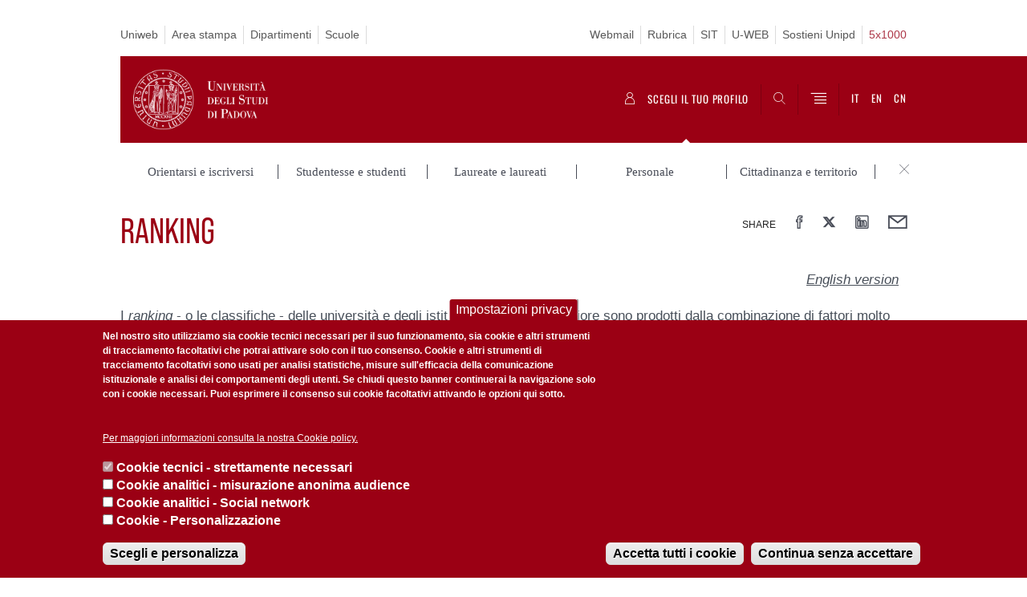

--- FILE ---
content_type: text/html; charset=utf-8
request_url: https://www.unipd.it/ranking
body_size: 20809
content:
      

                                                                                                      <!DOCTYPE html PUBLIC "-//W3C//DTD XHTML+ARIA 1.0//EN" "http://www.w3.org/MarkUp/DTD/xhtml-aria-1.dtd">
<!--[if IE 7 ]>    <html xmlns="http://www.w3.org/1999/xhtml" class="nojs" lang="it" > <![endif]-->
<!--[if IE 8 ]>    <html xmlns="http://www.w3.org/1999/xhtml" class="nojs" lang="it" > <![endif]-->
<!--[if (gte IE 9)|!(IE)]><!-->
<html xmlns="http://www.w3.org/1999/xhtml" xml:lang="it" lang="it" >
<!--<![endif]-->

  <head>
    <meta http-equiv="content-type" content="text/html; charset=UTF-8" />
  <title> | Università di Padova</title>

 <meta name="author" content="Università di Padova" />
 <meta content="width=device-width, initial-scale=1.0" name="viewport" />
 <meta name="format-detection" content="telephone=no" />
<style type="text/css" media="all">
@import url("https://www.unipd.it/modules/system/system.base.css?t9bj8c");
@import url("https://www.unipd.it/modules/system/system.menus.css?t9bj8c");
@import url("https://www.unipd.it/modules/system/system.messages.css?t9bj8c");
@import url("https://www.unipd.it/modules/system/system.theme.css?t9bj8c");
</style>
<style type="text/css" media="all">
@import url("https://www.unipd.it/sites/all/modules/contrib/date/date_api/date.css?t9bj8c");
@import url("https://www.unipd.it/sites/all/modules/contrib/date/date_popup/themes/datepicker.1.7.css?t9bj8c");
@import url("https://www.unipd.it/sites/all/modules/contrib/date/date_repeat_field/date_repeat_field.css?t9bj8c");
@import url("https://www.unipd.it/modules/field/theme/field.css?t9bj8c");
@import url("https://www.unipd.it/modules/node/node.css?t9bj8c");
@import url("https://www.unipd.it/modules/poll/poll.css?t9bj8c");
@import url("https://www.unipd.it/modules/search/search.css?t9bj8c");
@import url("https://www.unipd.it/sites/all/modules/custom/unipd_menu_isolato/menuisolato.css?t9bj8c");
@import url("https://www.unipd.it/modules/user/user.css?t9bj8c");
@import url("https://www.unipd.it/sites/all/modules/contrib/views/css/views.css?t9bj8c");
</style>
<style type="text/css" media="all">
@import url("https://www.unipd.it/sites/all/modules/contrib/ctools/css/ctools.css?t9bj8c");
@import url("https://www.unipd.it/sites/all/modules/contrib/panels/css/panels.css?t9bj8c");
@import url("https://www.unipd.it/sites/unipd.it/modules/custom/unipd_cck/unipd_mappa/unipd_mappa.css?t9bj8c");
@import url("https://www.unipd.it/sites/unipd.it/modules/custom/unipd_rubrica_struttura/unipd_rubrica_struttura.css?t9bj8c");
@import url("https://www.unipd.it/sites/unipd.it/modules/custom/unipd_panels/plugins/layouts/homepage/welcomePage.css?t9bj8c");
@import url("https://www.unipd.it/sites/unipd.it/modules/contrib/eu_cookie_compliance/css/eu_cookie_compliance.css?t9bj8c");
@import url("https://www.unipd.it/sites/all/libraries/sidr/stylesheets/jquery.sidr.dark.css?t9bj8c");
@import url("https://www.unipd.it/sites/unipd.it/files/ctools/css/187bb0d817bbd14f35d2870471294958.css?t9bj8c");
</style>
<style type="text/css" media="all">
@import url("https://www.unipd.it/sites/unipd.it/themes/unipd_2017/css/style.css?t9bj8c");
@import url("https://www.unipd.it/sites/unipd.it/themes/unipd/SpryAssets/SpryValidationCheckbox.css?t9bj8c");
@import url("https://www.unipd.it/sites/unipd.it/themes/unipd/SpryAssets/SpryValidationTextField.css?t9bj8c");
</style>
    <!-- carousel -->
    <link rel="stylesheet" href="/sites/unipd.it/themes/unipd_2017/css/slick.css"/>
    <!-- Add the new slick-theme.css if you want the default styling -->
    <link rel="stylesheet" href="/sites/unipd.it/themes/unipd_2017/css/slick-theme.css"/>

    <!--link href="https://fonts.googleapis.com/css?family=Oswald" rel="stylesheet" /-->
	<link rel="stylesheet" href="/sites/unipd.it/themes/unipd_2017/fonts/oswald.css" type="text/css" charset="utf-8" />

<meta http-equiv="Content-Type" content="text/html; charset=utf-8" />
<link rel="shortcut icon" href="https://www.unipd.it/sites/unipd.it/themes/unipd_2017/favicon.ico" type="image/vnd.microsoft.icon" />
<meta name="generator" content="Drupal 7 (https://www.drupal.org)" />
<link rel="canonical" href="https://www.unipd.it/ranking" />
<link rel="shortlink" href="https://www.unipd.it/ranking" />
<meta property="og:site_name" content="Università degli studi di Padova" />
<meta property="og:type" content="article" />
<meta property="og:url" content="https://www.unipd.it/ranking" />
<meta name="twitter:card" content="summary" />
<meta name="twitter:url" content="https://www.unipd.it/ranking" />


    <script type="text/javascript" src="https://www.unipd.it/sites/unipd.it/themes/unipd_2017/js/jquery-1.7.1.min.js?v=1.7.2&amp;v=1.7.2"></script>
<script type="text/javascript">
<!--//--><![CDATA[//><!--
window.jQuery || document.write('<script type="text/javascript" src="https://www.unipd.it//jquery-1.7.1.min.js?v=1.7.2"><\/script>')
//--><!]]>
</script>
<script type="text/javascript">
<!--//--><![CDATA[//><!--
window.jQuery || document.write('<script type="text/javascript" src="https://www.unipd.it//jquery-1.7.1.min.js?v=1.7.2"><\/script>')
//--><!]]>
</script>
<script type="text/javascript" src="https://www.unipd.it/misc/jquery-extend-3.4.0.js?v=1.4.4"></script>
<script type="text/javascript" src="https://www.unipd.it/misc/jquery-html-prefilter-3.5.0-backport.js?v=1.4.4"></script>
<script type="text/javascript" src="https://www.unipd.it/misc/jquery.once.js?v=1.2"></script>
<script type="text/javascript" src="https://www.unipd.it/misc/drupal.js?t9bj8c"></script>
<script type="text/javascript" src="https://www.unipd.it/sites/unipd.it/modules/contrib/eu_cookie_compliance/js/jquery.cookie-1.4.1.min.js?v=1.4.1"></script>
<script type="text/javascript" src="https://www.unipd.it/sites/all/modules/contrib/apachesolr_sort/apachesolr_sort.js?t9bj8c"></script>
<script type="text/javascript" src="https://www.unipd.it/sites/unipd.it/files/languages/it_Dwd0lvSls5GlDAOJHzyctiYd1WlJ6wV5sTVp7CxfjpA.js?t9bj8c"></script>
<script type="text/javascript" src="https://www.unipd.it/sites/all/modules/contrib/custom_search/js/custom_search.js?t9bj8c"></script>
<script type="text/javascript" src="https://www.unipd.it/sites/all/modules/contrib/responsive_menus/styles/sidr/js/responsive_menus_sidr.js?t9bj8c"></script>
<script type="text/javascript" src="https://www.unipd.it/sites/all/libraries/sidr/jquery.sidr.min.js?t9bj8c"></script>
<script type="text/javascript" src="/sites/unipd.it/files/jwplayermodule/player/jwplayer.js?t9bj8c"></script>
<script type="text/javascript">
<!--//--><![CDATA[//><!--
jQuery.extend(Drupal.settings, {"basePath":"\/","pathPrefix":"","setHasJsCookie":0,"ajaxPageState":{"theme":"unipd_2017","theme_token":"MIdZ50ycD7086d_LXeVMOOCEdCz7yYy1GcuqTGLN1X0","css":{"modules\/system\/system.base.css":1,"modules\/system\/system.menus.css":1,"modules\/system\/system.messages.css":1,"modules\/system\/system.theme.css":1,"sites\/all\/modules\/contrib\/date\/date_api\/date.css":1,"sites\/all\/modules\/contrib\/date\/date_popup\/themes\/datepicker.1.7.css":1,"sites\/all\/modules\/contrib\/date\/date_repeat_field\/date_repeat_field.css":1,"modules\/field\/theme\/field.css":1,"modules\/node\/node.css":1,"modules\/poll\/poll.css":1,"modules\/search\/search.css":1,"sites\/all\/modules\/custom\/unipd_menu_isolato\/menuisolato.css":1,"modules\/user\/user.css":1,"sites\/all\/modules\/contrib\/views\/css\/views.css":1,"sites\/all\/modules\/contrib\/ctools\/css\/ctools.css":1,"sites\/all\/modules\/contrib\/panels\/css\/panels.css":1,"sites\/unipd.it\/modules\/custom\/unipd_cck\/unipd_mappa\/unipd_mappa.css":1,"sites\/unipd.it\/modules\/custom\/unipd_rubrica_struttura\/unipd_rubrica_struttura.css":1,"sites\/unipd.it\/modules\/custom\/unipd_panels\/plugins\/layouts\/homepage\/welcomePage.css":1,"sites\/unipd.it\/modules\/contrib\/eu_cookie_compliance\/css\/eu_cookie_compliance.css":1,"sites\/all\/libraries\/sidr\/stylesheets\/jquery.sidr.dark.css":1,"public:\/\/ctools\/css\/187bb0d817bbd14f35d2870471294958.css":1,"sites\/unipd.it\/themes\/unipd_2017\/css\/style.css":1,"sites\/unipd.it\/themes\/unipd_2017\/css\/headerfooter.css":1,"sites\/unipd.it\/themes\/unipd_2017\/css\/tabs.css":1,"sites\/unipd.it\/themes\/unipd_2017\/css\/cuprum.css":1,"sites\/unipd.it\/themes\/unipd_2017\/css\/calendar.css":1,"sites\/unipd.it\/themes\/unipd\/SpryAssets\/SpryValidationCheckbox.css":1,"sites\/unipd.it\/themes\/unipd\/SpryAssets\/SpryValidationTextField.css":1,"sites\/unipd.it\/themes\/unipd_2017\/css\/handheld.css":1},"js":{"misc\/jquery.js":1,"misc\/jquery-extend-3.4.0.js":1,"misc\/jquery-html-prefilter-3.5.0-backport.js":1,"misc\/jquery.once.js":1,"misc\/drupal.js":1,"sites\/unipd.it\/modules\/contrib\/eu_cookie_compliance\/js\/jquery.cookie-1.4.1.min.js":1,"sites\/all\/modules\/contrib\/apachesolr_sort\/apachesolr_sort.js":1,"public:\/\/languages\/it_Dwd0lvSls5GlDAOJHzyctiYd1WlJ6wV5sTVp7CxfjpA.js":1,"sites\/unipd.it\/modules\/custom\/unipd_cck\/unipd_mappa\/unipd_mappa.js":1,"sites\/unipd.it\/modules\/custom\/unipd_cck\/unipd_mappa\/jquery.ui.map.js":1,"sites\/unipd.it\/modules\/custom\/unipd_cck\/unipd_mappa\/jquery.ui.map.services.js":1,"sites\/unipd.it\/modules\/custom\/unipd_cck\/unipd_mappa\/jquery.ui.map.extensions.js":1,"sites\/all\/modules\/contrib\/custom_search\/js\/custom_search.js":1,"sites\/all\/modules\/contrib\/responsive_menus\/styles\/sidr\/js\/responsive_menus_sidr.js":1,"sites\/all\/libraries\/sidr\/jquery.sidr.min.js":1,"0":1,"1":1,"sites\/unipd.it\/modules\/contrib\/eu_cookie_compliance\/js\/eu_cookie_compliance.js":1,"2":1,"3":1,"\/sites\/unipd.it\/files\/jwplayermodule\/player\/jwplayer.js":1}},"custom_search":{"form_target":"_self","solr":1},"eu_cookie_compliance":{"cookie_policy_version":"1.0.0","popup_enabled":1,"popup_agreed_enabled":0,"popup_hide_agreed":0,"popup_clicking_confirmation":false,"popup_scrolling_confirmation":false,"popup_html_info":"\u003Cbutton type=\u0022button\u0022 class=\u0022eu-cookie-withdraw-tab\u0022\u003EImpostazioni privacy\u003C\/button\u003E\n\u003Cdiv class=\u0022eu-cookie-compliance-banner eu-cookie-compliance-banner-info eu-cookie-compliance-banner--categories\u0022\u003E\n  \u003Cdiv class=\u0022popup-content info\u0022\u003E\n    \u003Cdiv id=\u0022popup-text\u0022\u003E\n      \u003Cp\u003ENel nostro sito utilizziamo sia cookie tecnici necessari per il suo funzionamento, sia cookie e altri strumenti di tracciamento facoltativi che potrai attivare solo con il tuo consenso.\u00a0Cookie e altri strumenti di tracciamento facoltativi sono usati per analisi statistiche, misure sull\u0027efficacia della comunicazione istituzionale e analisi dei comportamenti degli utenti.\u00a0Se chiudi questo banner continuerai la navigazione solo con i cookie necessari. Puoi esprimere il consenso sui cookie facoltativi attivando le opzioni qui sotto.\u003C\/p\u003E\n\u003Cp\u003E\u00a0\u003C\/p\u003E\n              \u003Cbutton type=\u0022button\u0022 class=\u0022find-more-button eu-cookie-compliance-more-button\u0022\u003EPer maggiori informazioni consulta la nostra Cookie policy.\u003C\/button\u003E\n          \u003C\/div\u003E\n          \u003Cdiv id=\u0022eu-cookie-compliance-categories\u0022 class=\u0022eu-cookie-compliance-categories\u0022\u003E\n                  \u003Cdiv class=\u0022eu-cookie-compliance-category\u0022\u003E\n            \u003Cdiv\u003E\n              \u003Cinput type=\u0022checkbox\u0022 name=\u0022cookie-categories\u0022 id=\u0022cookie-category-tecnici\u0022\n                     value=\u0022tecnici\u0022\n                     checked                     disabled \u003E\n              \u003Clabel for=\u0022cookie-category-tecnici\u0022\u003ECookie tecnici - strettamente necessari\u003C\/label\u003E\n            \u003C\/div\u003E\n                      \u003Cdiv class=\u0022eu-cookie-compliance-category-description\u0022\u003E\u003C\/div\u003E\n                  \u003C\/div\u003E\n                  \u003Cdiv class=\u0022eu-cookie-compliance-category\u0022\u003E\n            \u003Cdiv\u003E\n              \u003Cinput type=\u0022checkbox\u0022 name=\u0022cookie-categories\u0022 id=\u0022cookie-category-analytics\u0022\n                     value=\u0022analytics\u0022\n                                           \u003E\n              \u003Clabel for=\u0022cookie-category-analytics\u0022\u003ECookie analitici - misurazione anonima audience\u003C\/label\u003E\n            \u003C\/div\u003E\n                      \u003Cdiv class=\u0022eu-cookie-compliance-category-description\u0022\u003E\u003C\/div\u003E\n                  \u003C\/div\u003E\n                  \u003Cdiv class=\u0022eu-cookie-compliance-category\u0022\u003E\n            \u003Cdiv\u003E\n              \u003Cinput type=\u0022checkbox\u0022 name=\u0022cookie-categories\u0022 id=\u0022cookie-category-social\u0022\n                     value=\u0022social\u0022\n                                           \u003E\n              \u003Clabel for=\u0022cookie-category-social\u0022\u003ECookie analitici - Social network\u003C\/label\u003E\n            \u003C\/div\u003E\n                      \u003Cdiv class=\u0022eu-cookie-compliance-category-description\u0022\u003E\u003C\/div\u003E\n                  \u003C\/div\u003E\n                  \u003Cdiv class=\u0022eu-cookie-compliance-category\u0022\u003E\n            \u003Cdiv\u003E\n              \u003Cinput type=\u0022checkbox\u0022 name=\u0022cookie-categories\u0022 id=\u0022cookie-category-consent-mode\u0022\n                     value=\u0022consent_mode\u0022\n                                           \u003E\n              \u003Clabel for=\u0022cookie-category-consent-mode\u0022\u003ECookie - Personalizzazione\u003C\/label\u003E\n            \u003C\/div\u003E\n                      \u003Cdiv class=\u0022eu-cookie-compliance-category-description\u0022\u003E\u003C\/div\u003E\n                  \u003C\/div\u003E\n                          \u003Cdiv class=\u0022eu-cookie-compliance-categories-buttons\u0022\u003E\n            \u003Cbutton type=\u0022button\u0022\n                    id=\u0022eu-cookie-compliance-save-preferences-button\u0022\n                    class=\u0022eu-cookie-compliance-save-preferences-button\u0022\u003EScegli e personalizza\u003C\/button\u003E\n          \u003C\/div\u003E\n              \u003C\/div\u003E\n    \n    \u003Cdiv id=\u0022popup-buttons\u0022 class=\u0022eu-cookie-compliance-has-categories\u0022\u003E\n      \u003Cbutton type=\u0022button\u0022  class=\u0022agree-button eu-cookie-compliance-default-button\u0022\u003EAccetta tutti i cookie\u003C\/button\u003E\n              \u003Cbutton type=\u0022button\u0022 class=\u0022eu-cookie-withdraw-button eu-cookie-compliance-hidden\u0022 \u003EContinua senza accettare\u003C\/button\u003E\n          \u003C\/div\u003E\n  \u003C\/div\u003E\n\u003C\/div\u003E","use_mobile_message":false,"mobile_popup_html_info":"  \u003Cbutton type=\u0022button\u0022 class=\u0022eu-cookie-withdraw-tab\u0022\u003EImpostazioni privacy\u003C\/button\u003E\n\u003Cdiv class=\u0022eu-cookie-compliance-banner eu-cookie-compliance-banner-info eu-cookie-compliance-banner--categories\u0022\u003E\n  \u003Cdiv class=\u0022popup-content info\u0022\u003E\n    \u003Cdiv id=\u0022popup-text\u0022\u003E\n                    \u003Cbutton type=\u0022button\u0022 class=\u0022find-more-button eu-cookie-compliance-more-button\u0022\u003EPer maggiori informazioni consulta la nostra Cookie policy.\u003C\/button\u003E\n          \u003C\/div\u003E\n          \u003Cdiv id=\u0022eu-cookie-compliance-categories\u0022 class=\u0022eu-cookie-compliance-categories\u0022\u003E\n                  \u003Cdiv class=\u0022eu-cookie-compliance-category\u0022\u003E\n            \u003Cdiv\u003E\n              \u003Cinput type=\u0022checkbox\u0022 name=\u0022cookie-categories\u0022 id=\u0022cookie-category-tecnici\u0022\n                     value=\u0022tecnici\u0022\n                     checked                     disabled \u003E\n              \u003Clabel for=\u0022cookie-category-tecnici\u0022\u003ECookie tecnici - strettamente necessari\u003C\/label\u003E\n            \u003C\/div\u003E\n                      \u003Cdiv class=\u0022eu-cookie-compliance-category-description\u0022\u003E\u003C\/div\u003E\n                  \u003C\/div\u003E\n                  \u003Cdiv class=\u0022eu-cookie-compliance-category\u0022\u003E\n            \u003Cdiv\u003E\n              \u003Cinput type=\u0022checkbox\u0022 name=\u0022cookie-categories\u0022 id=\u0022cookie-category-analytics\u0022\n                     value=\u0022analytics\u0022\n                                           \u003E\n              \u003Clabel for=\u0022cookie-category-analytics\u0022\u003ECookie analitici - misurazione anonima audience\u003C\/label\u003E\n            \u003C\/div\u003E\n                      \u003Cdiv class=\u0022eu-cookie-compliance-category-description\u0022\u003E\u003C\/div\u003E\n                  \u003C\/div\u003E\n                  \u003Cdiv class=\u0022eu-cookie-compliance-category\u0022\u003E\n            \u003Cdiv\u003E\n              \u003Cinput type=\u0022checkbox\u0022 name=\u0022cookie-categories\u0022 id=\u0022cookie-category-social\u0022\n                     value=\u0022social\u0022\n                                           \u003E\n              \u003Clabel for=\u0022cookie-category-social\u0022\u003ECookie analitici - Social network\u003C\/label\u003E\n            \u003C\/div\u003E\n                      \u003Cdiv class=\u0022eu-cookie-compliance-category-description\u0022\u003E\u003C\/div\u003E\n                  \u003C\/div\u003E\n                  \u003Cdiv class=\u0022eu-cookie-compliance-category\u0022\u003E\n            \u003Cdiv\u003E\n              \u003Cinput type=\u0022checkbox\u0022 name=\u0022cookie-categories\u0022 id=\u0022cookie-category-consent-mode\u0022\n                     value=\u0022consent_mode\u0022\n                                           \u003E\n              \u003Clabel for=\u0022cookie-category-consent-mode\u0022\u003ECookie - Personalizzazione\u003C\/label\u003E\n            \u003C\/div\u003E\n                      \u003Cdiv class=\u0022eu-cookie-compliance-category-description\u0022\u003E\u003C\/div\u003E\n                  \u003C\/div\u003E\n                          \u003Cdiv class=\u0022eu-cookie-compliance-categories-buttons\u0022\u003E\n            \u003Cbutton type=\u0022button\u0022\n                    id=\u0022eu-cookie-compliance-save-preferences-button\u0022\n                    class=\u0022eu-cookie-compliance-save-preferences-button\u0022\u003EScegli e personalizza\u003C\/button\u003E\n          \u003C\/div\u003E\n              \u003C\/div\u003E\n    \n    \u003Cdiv id=\u0022popup-buttons\u0022 class=\u0022eu-cookie-compliance-has-categories\u0022\u003E\n      \u003Cbutton type=\u0022button\u0022  class=\u0022agree-button eu-cookie-compliance-default-button\u0022\u003EAccetta tutti i cookie\u003C\/button\u003E\n              \u003Cbutton type=\u0022button\u0022 class=\u0022eu-cookie-withdraw-button eu-cookie-compliance-hidden\u0022 \u003EContinua senza accettare\u003C\/button\u003E\n          \u003C\/div\u003E\n  \u003C\/div\u003E\n\u003C\/div\u003E\n","mobile_breakpoint":"768","popup_html_agreed":"\u003Cdiv\u003E\n  \u003Cdiv class=\u0022popup-content agreed\u0022\u003E\n    \u003Cdiv id=\u0022popup-text\u0022\u003E\n      \u003Ch2\u003EGrazie per aver accettato i cookie\u003C\/h2\u003E\n\u003Cp\u003EOra puoi nascondere questo messaggio o saperne di pi\u00f9 sui cookie.\u003C\/p\u003E\n    \u003C\/div\u003E\n    \u003Cdiv id=\u0022popup-buttons\u0022\u003E\n      \u003Cbutton type=\u0022button\u0022 class=\u0022hide-popup-button eu-cookie-compliance-hide-button\u0022\u003ENascondi\u003C\/button\u003E\n              \u003Cbutton type=\u0022button\u0022 class=\u0022find-more-button eu-cookie-compliance-more-button-thank-you\u0022 \u003EMaggiori informazioni\u003C\/button\u003E\n          \u003C\/div\u003E\n  \u003C\/div\u003E\n\u003C\/div\u003E","popup_use_bare_css":false,"popup_height":"auto","popup_width":"100%","popup_delay":1000,"popup_link":"https:\/\/www.unipd.it\/informativa-sito-web","popup_link_new_window":0,"popup_position":null,"fixed_top_position":false,"popup_language":"it","store_consent":true,"better_support_for_screen_readers":0,"reload_page":0,"domain":"","domain_all_sites":0,"popup_eu_only_js":0,"cookie_lifetime":"100","cookie_session":false,"disagree_do_not_show_popup":0,"method":"categories","allowed_cookies":"","withdraw_markup":"\u003Cbutton type=\u0022button\u0022 class=\u0022eu-cookie-withdraw-tab\u0022\u003EImpostazioni privacy\u003C\/button\u003E\n\u003Cdiv class=\u0022eu-cookie-withdraw-banner\u0022\u003E\n  \u003Cdiv class=\u0022popup-content info\u0022\u003E\n    \u003Cdiv id=\u0022popup-text\u0022\u003E\n      \u003Ch2\u003EUtilizziamo i cookie su questo sito per migliorare la tua esperienza utente\u003C\/h2\u003E\n\u003Cp\u003EHai dato il tuo consenso per impostare i cookie.\u003C\/p\u003E\n    \u003C\/div\u003E\n    \u003Cdiv id=\u0022popup-buttons\u0022\u003E\n      \u003Cbutton type=\u0022button\u0022 class=\u0022eu-cookie-withdraw-button\u0022\u003EContinua senza accettare\u003C\/button\u003E\n    \u003C\/div\u003E\n  \u003C\/div\u003E\n\u003C\/div\u003E\n","withdraw_enabled":1,"withdraw_button_on_info_popup":1,"cookie_categories":["tecnici","analytics","social","consent_mode"],"cookie_categories_details":{"tecnici":{"weight":"0","machine_name":"tecnici","label":"Cookie tecnici - strettamente necessari","description":"","checkbox_default_state":"required"},"analytics":{"weight":"0","machine_name":"analytics","label":"Cookie analitici - misurazione anonima audience","description":"","checkbox_default_state":"unchecked"},"social":{"weight":"0","machine_name":"social","label":"Cookie analitici - Social network","description":"","checkbox_default_state":"unchecked"},"consent_mode":{"weight":0,"machine_name":"consent_mode","label":"Cookie - Personalizzazione","description":"","checkbox_default_state":"unchecked"}},"enable_save_preferences_button":1,"cookie_name":"","cookie_value_disagreed":"0","cookie_value_agreed_show_thank_you":"1","cookie_value_agreed":"2","containing_element":"body","automatic_cookies_removal":1},"responsive_menus":[{"selectors":["#mainmenu"],"trigger_txt":"","side":"right","speed":"200","media_size":"768","displace":"1","renaming":"1","onOpen":"$(\u0027#sidr-0-button\u0027).removeClass(\u0027fa fa-bars\u0027);\r\n$(\u0027#sidr-0-button\u0027).addClass(\u0027fa fa-times\u0027);","onClose":"$(\u0027#sidr-0-button\u0027).removeClass(\u0027fa fa-times\u0027);\r\n$(\u0027#sidr-0-button\u0027).addClass(\u0027fa fa-bars\u0027);","responsive_menus_style":"sidr"}]});
//--><!]]>
</script>


<!-- Google tag (gtag.js) -->
<script async src="https://www.googletagmanager.com/gtag/js?id=G-B3WV5DRLH0"></script>
<script>
  window.dataLayer = window.dataLayer || [];
  function gtag(){dataLayer.push(arguments);}
  gtag('js', new Date());

  gtag('config', 'G-B3WV5DRLH0');
</script>
<!-- DVD20230428 -->
    <script>
        // window.dataLayer = window.dataLayer || [];
        // function gtag(){dataLayer.push(arguments);}

        if(localStorage.getItem('consentMode') === null){
            gtag('consent', 'default', {
                'ad_user_data': 'denied',
                'ad_personalization': 'denied',
                'ad_storage': 'denied',
                'analytics_storage': 'denied',
                'personalization_storage': 'denied',
                'functionality_storage': 'denied',
                'security_storage': 'denied',
            });
        } else {
            gtag('consent', 'default', JSON.parse(localStorage.getItem('consentMode')));
        }
    </script>
<!-- Google Tag Manager -->
<script>(function(w,d,s,l,i){w[l]=w[l]||[];w[l].push({'gtm.start':
new Date().getTime(),event:'gtm.js'});var f=d.getElementsByTagName(s)[0],
j=d.createElement(s),dl=l!='dataLayer'?'&l='+l:'';j.async=true;j.src=
'https://www.googletagmanager.com/gtm.js?id='+i+dl;f.parentNode.insertBefore(j,f);
})(window,document,'script','dataLayer','GTM-NC7RRGD');</script>
<!-- End Google Tag Manager -->

<script type="text/javascript">

  var _gaq = _gaq || [];
  _gaq.push(['_setAccount', 'UA-33136868-1']);
  _gaq.push(['_trackPageview']);

  (function() {
    var ga = document.createElement('script'); ga.type = 'text/javascript'; ga.async = true;
    ga.src = ('https:' == document.location.protocol ? 'https://ssl' : 'http://www') + '.google-analytics.com/ga.js';
    var s = document.getElementsByTagName('script')[0]; s.parentNode.insertBefore(ga, s);
  })();

/*if (!Drupal.eu_cookie_compliance.hasAgreed()){
window['ga-disable-UA-33136868-1'] = true;
}*/

</script>
<!-- Matomo Code 20220714 -->
<script type="text/javascript">
  var _paq = window._paq = window._paq || [];
  /* tracker methods like "setCustomDimension" should be called before "trackPageView" */
  _paq.push(['trackPageView']);
  _paq.push(['enableLinkTracking']);
  (function() {
    var u="https://ingestion.webanalytics.italia.it/";
    _paq.push(['setTrackerUrl', u+'matomo.php']);
    _paq.push(['setSiteId', 'kJ3Z4VEqLy']);
    var d=document, g=d.createElement('script'), s=d.getElementsByTagName('script')[0];
    g.type='text/javascript'; g.async=true; g.src=u+'matomo.js'; s.parentNode.insertBefore(g,s);
  })();
</script>
<!-- End Matomo Code -->


<!-- TikTok Pixel Code Start -->
		<script>
		!function (w, d, t) {
  w.TiktokAnalyticsObject=t;var ttq=w[t]=w[t]||[];ttq.methods=["page","track","identify","instances","debug","on","off","once","ready","alias","group","enableCookie","disableCookie"],ttq.setAndDefer=function(t,e){t[e]=function(){t.push([e].concat(Array.prototype.slice.call(arguments,0)))}};for(var i=0;i<ttq.methods.length;i++)ttq.setAndDefer(ttq,ttq.methods[i]);ttq.instance=function(t){for(var e=ttq._i[t]||[],n=0;n<ttq.methods.length;n++)ttq.setAndDefer(e,ttq.methods[n]);return e},ttq.load=function(e,n){var i="https://analytics.tiktok.com/i18n/pixel/events.js";ttq._i=ttq._i||{},ttq._i[e]=[],ttq._i[e]._u=i,ttq._t=ttq._t||{},ttq._t[e]=+new Date,ttq._o=ttq._o||{},ttq._o[e]=n||{};var o=document.createElement("script");o.type="text/javascript",o.async=!0,o.src=i+"?sdkid="+e+"&lib="+t;var a=document.getElementsByTagName("script")[0];a.parentNode.insertBefore(o,a)};


  ttq.load('C2EG5OFMU8Q03RAJ0ODG');
  ttq.page();
}(window, document, 'ttq');
</script>
		<!-- TikTok Pixel Code End -->

  </head>


<body class="nojs">
      <div id="skip-link"><p><a class="visuallyhidden"  href="#main">Vai al contenuto</a></p></div>
  
    <!-- header -->
    <div id="header" class="row">

      <!-- utils -->
      <div id="header__utils" class="container mh">
        <div class="col-mobile-6c col-desktop-6c" role="navigation" title="Menu di servizio">
          <ul id="header__utils__communication" class="header__utils__menu">
            <li><a  href="https://uniweb.unipd.it" title="Uniweb">Uniweb</a></li><li><a  href="https://www.unipd.it/comunicati" title="Area stampa">Area stampa</a></li><li><a  href="https://www.unipd.it/dipartimenti" title="Dipartimenti">Dipartimenti</a></li><li><a  href="https://www.unipd.it/universita/sedi-strutture/scuole" title="Scuole">Scuole</a></li>         
          </ul>
        </div>
        <div class="col-mobile-6c col-desktop-6c" role="navigation" title="Menu utilità">
          <ul id="header__utils__services" class="header__utils__menu" >
            <li><a  href="https://www.unipd.it/webmail" title="Webmail">Webmail</a></li><li><a  href="https://www.unipd.it/rubrica" title="Rubrica">Rubrica</a></li><li><a  href="https://portal.cca.unipd.it/sit" title="SIT">SIT</a></li><li><a  href="https://unipd.it/u-web" title="U-WEB">U-WEB</a></li><li><a  href="https://www.unipd.it/sostieni" title="Sostieni Unipd">Sostieni Unipd</a></li><li><a  href="https://www.unipd.it/5xmille" title="5x1000"><span style="color: #99051a;">5x1000</span></a></li>   
          </ul>
        </div>
      </div>



      <!-- main red header -->
      <div id="header__container" class="bg-red-right">
        <div id="header__main__content" class="container" role="navigation" title="Header">
          <!-- logo -->
          <img src="/sites/unipd.it/themes/unipd_2017/logo-print.png" alt="" id="logo-print"/>
          <h1 id="home-link-container" role="menu" title="Vai alla homepage"><a id="home-link" href="/" >
            <img src="/sites/unipd.it/themes/unipd_2017/img/logo-UNIPD-white.png" alt="Università degli Studi di Padova" /></a></h1> 
                      <!-- links and megamenu toggle -->
          <ul id="header__main__navigator" role="menu" title="Scegli il tuo profilo">
            <li class="nav-item categories-open" id="header__main__navigator__categories" >
              <a class="nav-link toggle" id="header__main__navigator__categories-toggle" ><span class="icon-user"></span><span class="label mh">SCEGLI IL <br class="dh" /> TUO PROFILO</span></a>
              <div id="header__main__navigator__categories-container" class="dropdown__menu" >
                
                                              <a class="dropdown__item" href="/target/future-matricole"><span class="label">Orientarsi e iscriversi</span></a><a class="dropdown__item" href="/target/studentesse-e-studenti"><span class="label">Studentesse e studenti</span></a><a class="dropdown__item" href="/target/laureate-e-laureati"><span class="label">Laureate e laureati</span></a><a class="dropdown__item" href="/target/personale"><span class="label">Personale</span></a><a class="dropdown__item" href="/target/cittadinanza-e-territorio"><span class="label">Cittadinanza e territorio</span></a>                <a class="nav-link toggle" id="header__main__navigator__categories-internal-toggle"><span class="label">X</span></a>
                  
              </div>
            </li>
            <li class="nav-item" id="header__main__navigator__search" >
              <a class="nav-link" id="header__main__navigator__search-toggle" href="#" arial-label="Cerca" ><span class="icon-search"></span><span class="label hidden">Cerca</span></a>
              <div id="header__main__navigator__search-container" class="dropdown__menu">
	              <form action="https://www.unipd.it/unipd-search-redirect" method="post" role="search" id="ricerca">
				      <fieldset>
				      <!--legend>Ricerca</legend-->
				
				      <label id="lblhead4_label" for="inphead4" class="out-of-layout">Cerca</label>
				
				      <input type="text" maxlength="50" aria-labelledby="lblhead4_label" id="inphead4" name="search_block_form"   />
				      <button type="submit"  >Cerca</button>
				      </fieldset>
			
				  </form>

              </div>    
            </li>
            <li class="nav-item" id="header__main__navigator__megamenu-toggle" role="menu" title="Menu">
              <a class="nav-link" href="#" aria-label="Menu"><span class="icon-menu"  ></span><span class="label hidden" >Menu</span></a>
            </li>
            <li class="nav-item" id="header__main__navigator__language" role="menu" >

							<a class="nav-link" href="/" hreflang="it" title="Vai alla versione italiana"  ><span class="label">IT</span></a>
				<a class="nav-link" href="/en" hreflang="en" title="Go to the English site"  ><span class="label">EN</span></a>
				<a class="nav-link" href="/cn" hreflang="cn" title="Go to the chinese site"  ><span class="label">CN</span></a>
			
            </li>
          </ul>
        </div>
      </div>

      <!-- megamenu -->
      <div id="header__megamenu__container">
        <div class="container dtr"><a href="#" id="header__megamenu__toggle" ><span>CHIUDI</span></a></div>
        <ul id="header__megamenu__main-list" class="container" role="menu" title="Menu principale">
	        <li class="submenu" id="menudidattica"><h2  class="submenu__title"><a  href="#">Didattica</a></h2><ul class="submenu__list"><li>
					<a href="#menuricerca"  class="skiplink" >
						Salta al menu ricerca
					</a>
				</li><li><a href="https://www.unipd.it/orientarsi" >Orientarsi</a></li><li><a href="https://www.unipd.it/corsi" >Corsi di studio</a></li><li><a href="https://www.unipd.it/international-courses" >Offerta formativa internazionale</a></li><li><a href="https://www.unipd.it/servizi-studenti" >Servizi a studentesse e studenti</a></li><li><a href="https://www.unipd.it/iscrizioni-tasse-servizi" >Iscrizioni e procedure</a></li><li><a href="https://www.unipd.it/borse-studio-contribuzione" >Borse di studio e contribuzione</a></li><li><a href="https://www.unipd.it/learning-didattica-innovativa" >Digital learning e didattica innovativa</a></li><li><a href="https://www.unipd.it/risorse-supporti-studenti-disabilit-difficolt-apprendimento" >Inclusione e disabilità</a></li><li><a href="https://www.unipd.it/relazioni-internazionali-didattica-mobilita" >Relazioni internazionali della didattica e mobilità</a></li><li><a href="https://www.unipd.it/scuola-galileiana-studi-superiori" >Scuola Galileiana di Studi superiori</a></li><li><a href="https://www.unipd.it/opportunita-formazione" >Opportunità formative</a></li><li><a href="https://www.unipd.it/universita-citta" >L'Università e la città</a></li></ul></li><li class="submenu" id="menuricerca"><h2  class="submenu__title"><a  href="#">Ricerca</a></h2><ul class="submenu__list"><li>
					<a href="#menuterzamissione"  class="skiplink" >
						Salta al menu terza missione
					</a>
				</li><li><a href="https://www.unipd.it/ricercatori-juniores" >Lavorare nella ricerca</a></li><li><a href="https://www.unipd.it/supporto-ricerca" >Supporto alla ricerca</a></li><li><a href="https://www.unipd.it/ricerca-internazionale" >Finanziamenti</a></li><li><a href="https://www.unipd.it/ricerca-padova" >Ricerca a Padova</a></li><li><a href="https://www.unipd.it/unipd-mondo/ricerca-allestero" >Ricerca all'estero</a></li><li><a href="https://www.unipd.it/risultati-ricerca" >Valorizzazione della ricerca e del personale di ricerca</a></li></ul></li><li class="submenu" id="menuterzamissione"><h2  class="submenu__title"><a  href="#">Terza missione</a></h2><ul class="submenu__list"><li>
					<a href="#menuateneogovernanceesedi"  class="skiplink" >
						Salta al menu ateneo governance e sedi
					</a>
				</li><li><a href="https://www.unipd.it/spin-offunipd" >Brevetti e proprietà intellettuale</a></li><li><a href="https://www.unipd.it/spinoff-incubatore" >Spinoff e incubatore</a></li><li><a href="https://www.unipd.it/innovazione-imprese" >Rapporti con le imprese</a></li><li><a href="https://www.unipd.it/terza-missione-impegno-societa" >Terza missione e impegno per la società</a></li><li><a href="https://www.unipd.it/public-engagement" >Public Engagement</a></li><li><a href="https://www.sostenibile.unipd.it" >Sostenibilità ambientale</a></li><li><a href="https://heritage.unipd.it/" >Patrimonio artistico, storico e culturale</a></li><li><a href="https://www.unipd.it/tutela-salute" >Salute pubblica</a></li></ul></li><li class="submenu" id="menuateneogovernanceesedi"><h2  class="submenu__title"><a  href="#">Ateneo governance e sedi</a></h2><ul class="submenu__list"><li>
					<a href="#menuunipdnelmondo"  class="skiplink" >
						Salta al menu unipd nel mondo
					</a>
				</li><li><a href="https://www.unipd.it/universita/storia-valori" >Storia, valori e strategia</a></li><li><a href="https://www.unipd.it/universita/organi-ateneo" >Organi di Ateneo</a></li><li><a href="https://www.unipd.it/universita/statuto-regolamenti" >Statuto e regolamenti</a></li><li><a href="https://www.unipd.it/universita/organizzazione-amministrativa" >Organizzazione</a></li><li><a href="https://www.unipd.it/concorsi" >Concorsi e selezioni</a></li><li><a href="https://www.unipd.it/bandi-gara-contratti-0" >Bandi di gara e contratti</a></li><li><a href="https://www.unipd.it/universita/sedi-strutture" >Sedi e strutture</a></li><li><a href="https://www.unipd.it/assicurazione-qualit" >Assicurazione della Qualità</a></li><li><a href="https://www.unipd.it/universit-cifre" >Università in cifre</a></li><li><a href="https://www.unipd.it/comunicazione" >Comunicazione</a></li></ul></li><li class="submenu" id="menuunipdnelmondo"><h2  class="submenu__title"><a  href="#">Unipd nel mondo</a></h2><ul class="submenu__list"><li>
					<a href="#menudirittiparitinclusione"  class="skiplink" >
						Salta al menu diritti, parità, inclusione
					</a>
				</li><li><a href="https://www.unipd.it/studiare-padova" >Studiare a Padova</a></li><li><a href="https://www.unipd.it/opportunit-allestero" >Studiare all'estero</a></li><li><a href="https://www.unipd.it/stage-tirocini-allestero" >Stage e tirocini all'estero</a></li><li><a href="https://www.unipd.it/docenti-ricercatori-personale" >Insegnare</a></li><li><a href="https://www.unipd.it/progettazione-innovazione" >Progettazione e innovazione</a></li><li><a href="https://www.unipd.it/collaborazioni-internazionali" >Collaborazioni internazionali</a></li><li><a href="https://www.unipd.it/lavoro-allestero" >Lavorare</a></li></ul></li><li class="submenu" id="menudirittiparitinclusione"><h2  class="submenu__title"><a  href="#">Diritti, parità, inclusione</a></h2><ul class="submenu__list"><li>
					<a href="#menustudiareapadovacard"  class="skiplink" >
						Salta al menu studiare a padova card
					</a>
				</li><li><a href="https://www.unipd.it/diritto-studio-0" >Diritto allo studio</a></li><li><a href="https://www.unipd.it/borse-contribuzione" >Borse di studio e contribuzione</a></li><li><a href="https://www.unipd.it/servizi-persone" >Inclusione e disabilità</a></li><li><a href="https://www.unipd.it/benessere-qualita-lavoro" >Benessere e qualità del lavoro</a></li><li><a href="https://www.unipd.it/tutela-sicurezza-linee-guida" >Salute e sicurezza sul lavoro e adempimenti ambientali</a></li><li><a href="https://www.unipd.it/pari-opportunita-parita-genere" >Pari opportunità e parità di genere</a></li><li><a href="https://www.sostenibile.unipd.it" >Università sostenibile</a></li></ul></li><li class="submenu" id="menustudiareapadovacard"><h2  class="submenu__title"><a  href="#">Studiare a Padova CARD</a></h2><ul class="submenu__list"><li>
					<a href="#menudopolalaurea"  class="skiplink" >
						Salta al menu dopo la laurea
					</a>
				</li></ul></li><li class="submenu" id="menudopolalaurea"><h2  class="submenu__title"><a  href="#">Dopo la laurea</a></h2><ul class="submenu__list"><li>
					<a href="#menustoriamuseibiblioteche"  class="skiplink" >
						Salta al menu storia, musei, biblioteche
					</a>
				</li><li><a href="https://www.unipd.it/stage-placement" >Career service</a></li><li><a href="https://www.unipd.it/dopo-laurea-esami-stato" >Esami di Stato</a></li><li><a href="https://www.unipd.it/informazioni-generali" >Scuole di specializzazione</a></li><li><a href="https://www.unipd.it/dottorato" >Dottorati di ricerca</a></li><li><a href="https://www.unipd.it/master" >Master</a></li><li><a href="https://www.unipd.it/lifelong-learning" >Formazione permanente</a></li><li><a href="https://www.unipd.it/spazio-formazione-insegnanti" >Formazione degli insegnanti</a></li><li><a href="https://www.unipd.it/allestero-dopo-laurea" >All'estero dopo la laurea</a></li><li><a href="https://www.unipd.it/finanziamenti-supporto-lentrata-mondo-lavoro" >Finanziamenti per l'accesso nel mondo del lavoro</a></li></ul></li><li class="submenu" id="menustoriamuseibiblioteche"><h2  class="submenu__title"><a  href="#">Storia, musei, biblioteche</a></h2><ul class="submenu__list"><li>
					<a href="#menucampusdiffuso"  class="skiplink" >
						Salta al menu campus diffuso
					</a>
				</li><li><a href="https://www.unipd.it/dal-1222" >Dal 1222</a></li><li><a href="https://heritage.unipd.it/" >Patrimonio artistico, storico e culturale</a></li><li><a href="https://www.unipd.it/universita/patrimonio-artistico-culturale/visite-guidate" >Visitare l'Università</a></li><li><a href="https://www.unipd.it/biblioteche-mediateche" >Biblioteche</a></li><li><a href="https://www.unipd.it/eventi-tutti" >Eventi e cerimonie</a></li></ul></li><li class="submenu" id="menucampusdiffuso"><h2  class="submenu__title"><a  href="#">Campus diffuso</a></h2><ul class="submenu__list"><li>
					<a href="#menupersonale"  class="skiplink" >
						Salta al menu personale
					</a>
				</li><li><a href="https://www.unipd.it/campus-non-solo-padova" >Il campus a Padova</a></li><li><a href="https://www.unipd.it/campus-diffuso/sedi-decentrate" >Le sedi esterne</a></li><li><a href="https://www.unipd.it/benesseresport" >Benessere e sport</a></li><li><a href="https://www.unipd.it/attivita-ricreative" >Attività ricreative</a></li><li><a href="https://www.unipd.it/personale/strumenti-servizi" >Strumenti e servizi</a></li><li><a href="https://www.unipd.it/innovazione-cultura-salute/contatti-informazioni" >Contatti e informazioni</a></li></ul></li><li class="submenu" id="menupersonale"><h2  class="submenu__title"><a  href="#">Personale</a></h2><ul class="submenu__list"><li>
					<a href="#menuhome"  class="skiplink" >
						Salta al menu home
					</a>
				</li><li><a href="https://www.unipd.it/target/personale/tutti-i-giorni" >Tutti i giorni</a></li><li><a href="https://www.unipd.it/target/personale/normativa-e-informazioni-amministrative" >Normativa e informazioni amministrative</a></li><li><a href="https://www.unipd.it/target/personale/rapporto-di-lavoro" >Rapporto di lavoro</a></li><li><a href="https://www.unipd.it/target/personale/formazione-continua" >Formazione continua</a></li><li><a href="https://www.unipd.it/target/personale/salute-e-tempo-libero" >Salute e tempo libero</a></li><li><a href="https://www.unipd.it/target/personale/essere-informati" >Essere informati</a></li><li><a href="https://www.unipd.it/target/personale/per-la-ricerca" >Per la ricerca</a></li><li><a href="https://www.unipd.it/target/personale/per-la-didattica" >Per la didattica</a></li><li><a href="https://www.unipd.it/target/personale/internazionalizzazione" >Internazionalizzazione</a></li><li><a href="https://www.unipd.it/sostenere-unipd" >Sostenere l'Università</a></li><li><a href="https://www.unipd.it/personale/universit-lavoro" >Università e lavoro</a></li></ul></li><li class="submenu" id="menuhome"><h2  class="submenu__title"><a  href="#">Home</a></h2><ul class="submenu__list"><li>
					<a href="#menuhome"  class="skiplink" >
						Salta al menu home
					</a>
				</li><li><a href="https://www.unipd.it/piavefutura" >Piave Futura</a></li><li><a href="https://www.unipd.it/programmi-speciali" >Programmi speciali</a></li><li><a href="https://www.unipd.it/servizi/informarsi/ufficio-relazioni-pubblico-urp" >Ufficio Relazioni con il Pubblico - URP</a></li><li><a href="https://www.unipd.it/portale-appalti-gare" >Portale appalti e gare</a></li><li><a href="https://www.unipd.it/privacy" >Protezione dei dati</a></li><li><a href="https://www.unipd.it/informazioni-sul-sito" >Informazioni sul sito</a></li><li><a href="https://www.unipd.it/comunicati" >Area stampa</a></li><li><a href="https://www.unipd.it/accessibilita" >Accessibilità</a></li><li><a href="https://www.unipd.it/rubrica" >Rubrica</a></li><li><a href="https://www.unipd.it/app" >Unipd app</a></li><li><a href="https://uniweb.unipd.it/Home.do" >Uniweb</a></li><li><a href="https://www.unipd.it/webmail" >Webmail</a></li><li><a href="https://www.unipd.it/servizi/atti-notifica" >Atti di notifica</a></li><li><a href="https://www.unipd.it/note-legali" >Note legali</a></li><li><a href="https://www.unipd.it/trasparenza" >Trasparenza</a></li><li><a href="https://www.unipd.it/sit" >SIT</a></li><li><a href="https://www.unipd.it/" >Unipd.it</a></li><li><a href="https://www.unipd.it/arqus" >Arqus: Università Europea</a></li><li><a href="https://www.unipd.it/associazione-patavinae-libertatis-emeriti-ple" >Associazione Patavinae Libertatis Emeriti - PLE</a></li><li><a href="https://www.unipd.it/fondazionegini" >Fondazione Aldo Gini</a></li><li><a href="https://www.unipd.it/sostieni/home-sostieni" >Sostieni</a></li></ul></li>        </ul>	
      </div>

    </div>

    <!-- main -->
<div id="main" class="row" >


	          <div class="tabs">
                    </div>
        
        
        
		



        
<div class="full-page"><div class="panel-pane pane-block pane-block-33"  >
  
      
  
  <div class="pane-content">
    <link href="https://fonts.googleapis.com/css2?family=Bebas+Neue&display=swap" rel="stylesheet" />
<link rel="stylesheet" href="https://use.typekit.net/wej5qje.css" />
<style  type="text/css" media="all">
/* general Foglia Complessa Custom - CSS Global */
h4 {
    font-family: bebas-neue-pro, 'Bebas Neue', sans-serif;
    font-size: 2em; /* 1.5em; */
    color: #286077; 
}
h3.title-fc-custom {
    font-family: bebas-neue-pro, 'Bebas Neue', sans-serif;
    font-size: 2em;
    color: #286077;
}
a h3 {
text-decoration: none;
}
.content-container p {
font-size: 1.1em; /* 17px; */
}
.blocco-download h4 {
margin-bottom: 1em;
}
/*
.section-title {
font-size: 40px;
}
*/
/*
#searchBox {
font-size: 24px !important;
background: url([data-uri]) 10px 18px / 20px 20px no-repeat #FFF !important;
}
*/
input#searchBox {
/* max-width: 189px; */
}

.searchcontainer input[type="submit"], #searchButton, #resetButton  {
    background-color: #FFFFFF !important;
    color: #026079 !important;
}

.searchcontainer {
/*    background-color: #276077; /* #026079; */
    padding: 20px;
    /* border: 2px solid white; */
}

@media (min-width: 801px) {
.searchcontainer {
/*    width: 380px; */
/*    height: 170PX; /* 230px; /* 290px; */  /* 250px; */
    /* margin-top: -130px; */
/*    margin-top: 10px; */
}}
@media (max-width: 800px) {
.searchcontainer {
    border: 0px;
/*    margin: 0 -15px;*/
}
input#searchBox {
    width: calc(100% - 75px);
}
}
.searchcontainer .section-title {
/* background-color: #276077; /* #026079; */
    color: white;
    font-family: bebas-neue-pro, sans-serif;
    font-size: 45px;
    text-transform: uppercase;
    line-height: 1;
    margin: 0 0 0.4em 0;
    text-align: left;
}
.searchcontainer form {
position: relative;
}

/* lanci fc-custom */
.lanci-fc-custom {
    text-align: center;
}
@media (min-width: 801px) {
.lanci-fc-custom-bottom {
/*   margin-top: -90px; */
/*   margin-top: -130px; /* -180px; */
   padding: 25px 0;
}
}
.lanci-fc-custom h3, .lanci-fc-custom span {
    color: #fff;
    font-size: 25px;
    background-color: transparent;
    text-transform: uppercase;
    min-height: 40px;
/*    border-top-left-radius: 10px;
    border-bottom-right-radius: 10px; */
    font-family: bebas-neue-pro, 'Bebas Neue', sans-serif;
    line-height: 40px;
    margin: 5px 0 0 0;
}
@media (min-width: 801px) {
.lanci-fc-custom h3, .lanci-fc-custom span {
/*    margin-left: 30px; */
}
.lanci-fc-custom .lancio_uno h3, .lanci-fc-custom .lancio_uno span {
    margin-right: 30px;
}
.lanci-fc-custom .lancio_due h3, .lanci-fc-custom .lancio_due span {
    margin-left: 10px;
    margin-right: 20px;
}
.lanci-fc-custom .lancio_tre h3, .lanci-fc-custom .lancio_tre span {
    margin-left: 20px;
    margin-right: 10px;
}
.lanci-fc-custom .lancio_quattro h3, .lanci-fc-custom .lancio_quattro span {
    margin-left: 30px;
}
}

/* *** */
.lanci-fc-custom .lancio_uno h3, .lanci-fc-custom .lancio_uno span {
    background-color: #A42650; /* #B42A58; */
    border: 1px solid #FFF; 
    border-top-right-radius: 10px;
    border-bottom-left-radius: 10px;
}
.lanci-fc-custom .lancio_uno h3:hover, .lanci-fc-custom .lancio_uno span:hover {
    background-color: #fff;
    color: #A42650; /* #B42A58; */
    border: 1px solid #A42650; /* #B42A58; */
    border-radius: 0 10px 0 10px;
}

.lanci-fc-custom .lancio_due h3, .lanci-fc-custom .lancio_due span {
    background-color: #245985; /* #3384BC; */
    border: 1px solid #FFF; 
    /*  border-top-left-radius: 10px;
    border-bottom-right-radius: 10px; */
    border-radius: 10px 0 10px 0;
}
.lanci-fc-custom .lancio_due h3:hover, .lanci-fc-custom .lancio_due span:hover {
    background-color: #fff;
    color: #245985; /* #3384BC; */
    border: 1px solid #245985; /* #3384BC; */
    border-radius: 10px 0 10px 0;
}
.lanci-fc-custom .lancio_tre h3, .lanci-fc-custom .lancio_tre span  {
    background-color: #176362; /* #008A87; */
    border: 1px solid #FFF; 
    border-top-right-radius: 10px;
    border-bottom-left-radius: 10px;
}
.lanci-fc-custom .lancio_tre h3:hover, .lanci-fc-custom .lancio_tre span:hover {
    background-color: #fff;
    color: #176362; /* #008A87; */
    border: 1px solid #176362; /* #008A87; */
    border-radius: 0 10px 0 10px;
}
.lanci-fc-custom .lancio_quattro h3, .lanci-fc-custom .lancio_quattro span {
    background-color: #A92021; /* #DC484C; */
    border: 1px solid #FFF; 
    /* border-top-left-radius: 10px;
    border-bottom-right-radius: 10px; */
    border-radius: 10px 0 10px 0;
}
.lanci-fc-custom .lancio_quattro h3:hover, .lanci-fc-custom .lancio_quattro span:hover {
    background-color: #fff;
    color: #A92021; /* #DC484C; */
    border: 1px solid #A92021; /* #DC484C; */
    border-radius: 10px 0 10px 0;
}
/* *** */
@media (max-width: 800px) {
.lanci-fc-custom h3, .lanci-fc-custom span {
    margin: 5px 0px;
}
}

.lanci-fc-custom h3, .lanci-fc-custom span {
/*        background-color: #7d8588;  */
}

.lanci-fc-custom h3:hover, .lanci-fc-custom span:hover {
        /* background-color: rgb(255,255,255,1) !important; /* #7d8588; */
}




.unibox__content-container {
    line-height: 1em;
}
.searchcontainer p {
    font-size: 14px;
    margin: 0.5em 0;
    color: #FFFFFF; /* #FcFcFc; */
    background: transparent;
}

.contextual-links-region {
    position: unset !important;
}

@media screen and (min-width: 801px) {
h3.fc-custom_iscriviti {
    width: 250px;
    position: absolute;
    right: 0;
}
}
h3.fc-custom_iscriviti {
    text-align: center;
    font-family: bebas-neue-pro, 'Bebas Neue', sans-serif;
    font-size: 25px;
    margin: 0;
    color: #026079;
    background-color: #fff;
    text-transform: uppercase;
    height: 40px;
    border-top-left-radius: 10px;
    border-bottom-right-radius: 10px;
    line-height: 40px;
    cursor: pointer;
}
/* titolo foglia complessa */
.fc-custom-title {
    font-family: bebas-neue-pro, sans-serif;
    font-size: 55px;
    text-transform: uppercase;
    line-height: 50px;
    background: transparent;
    color: #fff;

}
@media (min-width: 801px) {
.fc-custom-title {
/*    display: contents; */
    text-align: left;
}
}
@media (max-width: 800px) {
.fc-custom-title {
    padding: 1em;
    margin: 0 auto;
    text-align: center;
}
.col-desktop-6c.col-title:after {
    width: 70%;
    content: " ";
    border-bottom: 1px solid white;
    margin: 0 auto;
    display: block;
}
}

h2.section-title.section-title-leaf.section-title-roman.title-fc {
    display: none;
}
h2.section-title.section-title-leaf.section-title-roman.fc-custom-title {
    padding-right: 0;
}
.searchcontainer a, .trova-title {
text-decoration: none;
background: transparent;
}

/* lancio Trova il tuo corso */ 
/*
.trova-title:after {
    transition: all 0.5s;
    display: inline-block;
    vertical-align: middle;
    width: 1em;
    height: 1em;
    padding: 0;
    content: "\e900";
    font-family: 'icomoon';
    line-height: 1em;
    color: #fff;
}
.trova-title:hover:after {
    transform: translateX(0.5em);
}
*/
/* Icone foglia */
.fc-custom-icon {
    margin-right: 15px;
    width: 40px;
    display: inline;
}
.fc-custom-icon > img {
    display: inline;
    width: 55px; /* 40px; */
    height: auto;
    margin: 0 auto;
}
.fc-custom-icon h4 {
    display: inline;
}

.fc-custom-icon +h4, .fc-custom-icon +h3 {
    display: inline;
}
@media (min-width: 801px) {
.fc-custom-icon-notitle + p {
    margin-top: -40px;
}
}

.fc-custom-icon-notitle {
    margin-right: 15px;
    width: 40px;
    display: inline;
}
.fc-custom-icon-notitle > img {
    display: inline;
    width: 55px; /* 40px; */
    height: auto;
    margin: 0 auto;
}

@media (min-width: 801px) {
.blocco-download .fc-custom-icon ~ div {
    padding-left: 55px;
}
}

@media (min-width: 801px) {
.lanci-fc-custom-bottom .container {
/*    padding-right: 20px; */
}
}

/* container-top */
@media (min-width: 801px) {
.container.container-top {
background-color: #275f75; /*#276077 -> #275f75 */
}

.container-top.Foglia_complessa_Custom_Davide {
background: linear-gradient(to right, #9b0014, #275f75);
}


.container-top.Aiuti_economici,
.container-top.Innovative_Teaching {
background: linear-gradient(to right, #A42650, #275f75);
}
.container-top.Una_nuova_-fc-custom, 
.container-top.fc-custom__per_tutti,
.container-top.Funding_opportunities {
background: linear-gradient(to right, #245985, #275f75);
}
.container-top.Su_misura_per_te,
.container-top.World-class_excellence {
background: linear-gradient(to right, #176362, #275f75);
}
.container-top.Verso_il_lavoro,
.container-top.Student_services {
background: linear-gradient(to right, #A92021, #275f75);
}
.container-top .col-desktop-6c {
    display: inline-flex;
    justify-content: center;
    align-items: center;
    height: 200px;
}

.col-desktop-6c.col-title {
    justify-content: left;
    padding-left: 30px;
    padding-right: 40px;
    position: relative;
}
.col-desktop-6c.col-title:after {
background: url(/sites/unipd.it/themes/unipd_2017/img/barra_bianca.svg) no-repeat right;
    content: "";
    height: 150px;
    width: 10%;
    position: absolute;
    right: 0;
    top:25px;
}
}
@media (max-width: 800px) {
.container.container-top {
/*     background: url(/sites/unipd.it/themes/unipd_2017/img/bg_top_-fc-custom_yellow.jpg) no-repeat right center; */
/*    background: url(/sites/unipd.it/themes/unipd_2017/img/sfuma4.jpg) repeat-y  right center; */
background: #275f75;
}
.container-top.Aiuti_economici,
.container-top.Innovative_Teaching {
background-image: linear-gradient(to bottom, #A42650, #275f75);
}
.container-top.Una_nuova_-fc-custom,
.container-top.fc-custom__per_tutti,
.container-top.Funding_opportunities {
background-image: linear-gradient(to bottom, #245985, #275f75);
}
.container-top.Su_misura_per_te,
.container-top.World-class_excellence {
background-image: linear-gradient(to bottom, #176362, #275f75);
}
.container-top.Verso_il_lavoro,
.container-top.Student_services {
background-image: linear-gradient(to bottom, #A92021, #275f75);
}
}

.rediscriviti {
background-color:  #9b0014 !important;
}

/* testo evidenziato */
/* blue */
.bg-blue {
    background-color: #275f75;
    color: #FFF;
    padding: 0 2px;
}
/* fucsia*/
.bg-fucsia {
    background-color: #a42650; /*#B42A58;*/
    color: #FFF;
    padding: 1px 5px;
    font-weight: bold;
}


/* lanci fc-custom spalla destra */
@media (min-width: 801px) {
.lancididattica-right .col-desktop-3c,
.lanci-fc-custom-right .col-desktop-3c {
float: right;
margin-top: 26px;
}
.lanci-fc-custom-right .lancio_5 h3, .lanci-fc-custom-right .lancio_5 span,
.lanci-fc-custom-right .lancio_6 h3, .lanci-fc-custom-right .lancio_6 span,
.lanci-fc-custom-right .lancio_7 h3, .lanci-fc-custom-right .lancio_7 span,
.lanci-fc-custom-right .lancio_8 h3, .lanci-fc-custom-right .lancio_8 span,
.lanci-fc-custom-right .lancio_9 h3, .lanci-fc-custom-right .lancio_9 span,
.lanci-fc-custom-right .lancio_10 h3, .lanci-fc-custom-right .lancio_10 span,
.lanci-fc-custom-right .lancio_11 h3, .lanci-fc-custom-right .lancio_11 span,
.lanci-fc-custom-right .lancio_12 h3, .lanci-fc-custom-right .lancio_12 span,
.lanci-fc-custom-right .lancio_13 h3, .lanci-fc-custom-right .lancio_13 span,
.lanci-fc-custom-right .lancio_14 h3, .lanci-fc-custom-right .lancio_14 span,
.lanci-fc-custom-right .lancio_15 h3, .lanci-fc-custom-right .lancio_15 span,
.lanci-fc-custom-right .lancio_16 h3, .lanci-fc-custom-right .lancio_16 span{
width: 215px;
margin-left: 30px;
}
.lanci-fc-custom-right .lancio_5 h3, .lanci-fc-custom-right .lancio_5 span {
margin-bottom: 45px;
}
}
.lanci-fc-custom-right  .lancio_5 h3, .lanci-fc-custom-right  .lancio_5 span {
    background-color: #A92021;
    border-top-right-radius: 10px;
    border-bottom-left-radius: 10px;
}
.lanci-fc-custom-right  .lancio_6 h3, .lanci-fc-custom-right  .lancio_6 span {
    color: #A92021;
    background-color: white;
    border: 1px solid #A92021;
    border-radius: 10px 0 10px 0;
}
.lanci-fc-custom-right  .lancio_7 h3, .lanci-fc-custom-right  .lancio_7 span {
    color: #245985;
    background-color: white;
    border: 1px solid #245985;
    border-radius: 0 10px 0 10px;
}
.lanci-fc-custom-right  .lancio_8 h3, .lanci-fc-custom-right  .lancio_8 span {
    color: #245985;
    background-color: white;
    border: 1px solid #245985;
    border-radius: 10px 0 10px 0;
}
.lanci-fc-custom-right  .lancio_9 h3, .lanci-fc-custom-right  .lancio_9 span {
    color: #245985;
    background-color: white;
    border: 1px solid #245985;
    border-radius: 0 10px 0 10px;
}

.lanci-fc-custom-right  .lancio_10 h3, .lanci-fc-custom-right  .lancio_10 span {
    color: #245985;
    background-color: white;
    border: 1px solid #245985;
    border-radius: 10px 0 10px 0;
}

.lanci-fc-custom-right  .lancio_11 h3, .lanci-fc-custom-right  .lancio_11 span {
    color: #245985;
    background-color: white;
    border: 1px solid #245985;
    border-radius: 0 10px 0 10px;
}
.lanci-fc-custom-right  .lancio_12 h3, .lanci-fc-custom-right  .lancio_12 span {
    color: #245985;
    background-color: white;
    border: 1px solid #245985;
    border-radius: 10px 0 10px 0;
}

.lanci-fc-custom-right  .lancio_13 h3, .lanci-fc-custom-right  .lancio_13 span {
    color: #245985;
    background-color: white;
    border: 1px solid #245985;
    border-radius: 0 10px 0 10px;
}
.lanci-fc-custom-right  .lancio_14 h3, .lanci-fc-custom-right  .lancio_14 span {
    color: #245985;
    background-color: white;
    border: 1px solid #245985;
    border-radius: 10px 0 10px 0;
}
.lanci-fc-custom-right  .lancio_15 h3, .lanci-fc-custom-right  .lancio_15 span {
    color: #245985;
    background-color: white;
    border: 1px solid #245985;
    border-radius: 0 10px 0 10px;
}

.lanci-fc-custom-right  .lancio_16 h3, .lanci-fc-custom-right  .lancio_16 span {
    color: #245985;
    background-color: white;
    border: 1px solid #245985;
    border-radius: 0 10px 0 10px;
}



.lanci-fc-custom-right  .lancio_5 h3:hover, .lanci-fc-custom-right  .lancio_5 span:hover {
    color: #A92021;
    background-color: white;
    border: 1px solid #A92021;
    border-radius: 0 10px 0 10px;
}
.lanci-fc-custom-right .lancio_6 h3:hover, .lanci-fc-custom-right .lancio_6 span:hover,
.lanci-fc-custom-right .lancio_7 h3:hover, .lanci-fc-custom-right .lancio_7 span:hover,
.lanci-fc-custom-right .lancio_8 h3:hover, .lanci-fc-custom-right .lancio_8 span:hover,
.lanci-fc-custom-right .lancio_9 h3:hover, .lanci-fc-custom-right .lancio_9 span:hover,
.lanci-fc-custom-right .lancio_10 h3:hover, .lanci-fc-custom-right .lancio_10 span:hover,
.lanci-fc-custom-right .lancio_11 h3:hover, .lanci-fc-custom-right .lancio_11 span:hover,
.lanci-fc-custom-right .lancio_12 h3:hover, .lanci-fc-custom-right .lancio_12 span:hover,
.lanci-fc-custom-right .lancio_13 h3:hover, .lanci-fc-custom-right .lancio_13 span:hover,
.lanci-fc-custom-right .lancio_4 h3:hover, .lanci-fc-custom-right .lancio_14 span:hover,
.lanci-fc-custom-right .lancio_15 h3:hover, .lanci-fc-custom-right .lancio_15 span:hover,
.lanci-fc-custom-right .lancio_16 h3:hover, .lanci-fc-custom-right .lancio_16 span:hover {


        background-color: #245985!important;
        color: #fff;
}
@media (min-width: 801px) {
.container-has-aside__text-container {
padding-right: 280px !important;
}
p, .blocco-download {
/*padding-left: 75px;*//*
    display: flex;
    flex-direction: column;*/
}
h4 ~ p, h3 ~ p {
    margin-top: -10px;
}
.blocco-download ol {
padding-left: 95px;
}
}
.container.news-blocks-grid__container p {
    padding-left: 0;
}
/* tasto back */
.container-back a {
    text-align: right;
    text-decoration: none;
}
.container-back h2 {
    font-family: bebas-neue-pro, 'Bebas Neue', sans-serif;
    font-size: 20px;
    color: #286077;
    padding-right: 20px;
}
.container-back h2:before {
    transition: all 0.5s;
    display: inline-block;
    vertical-align: middle;
    width: 1em;
    height: 1em;
    padding: 0;
    content: "\e900";
    font-family: 'icomoon';
    line-height: 1em;
    color: #286077;
    transform: rotate(180deg);
}

.container-back h2:hover:before {
  transform: translateX(-0.5em) rotate(180deg);
}

/* Focus FAQ */
p.focus {
    background: #f2f2f2;
    margin: 0 0;
    padding-top: 1em;
    padding-bottom: 1em;
    padding-left: 10px;
    padding-right: 10px;
    margin-left: 75px;
}
.focus-title {
     color: #285477; /* #286077; */
}
/* link social spalla destra */
.lancididattica-social-right ul.discover-unipd__social-link-list {
width: 100%;
padding: 0;
}
.lancididattica-social-right ul.discover-unipd__social-link-list p {
font-size:12px;
padding: 10px 0;
}
@media (max-width: 800px) {
.discover-unipd__social-link-list {
text-align: center;
}
.lancididattica-social-right ul.discover-unipd__social-link-list p {
font-size:20px;
padding: 0;
margin: 10px 0;
}
.discover-unipd__social-link-list .icon {
    font-size: 24px;
}
}

/* foglia custom hp */
.fc-custom-title-hp {
    font-family: bebas-neue-pro, 'Bebas Neue', sans-serif;
    font-size: 45px;
    margin: 1em 0 0 0;
    line-height: 60px; /* 50px; */
}
.fc-custom-homepage-blocchi h3.block__title {
    font-family: bebas-neue-pro, 'Bebas Neue', sans-serif;
    line-height: 0.8em;
}
@media (min-width: 801px){
.fc-custom-homepage-blocchi p {
    margin: 1em 0 !important;
}
}


.fc-custom-cta {
    background-color: #026079;
    padding: 20px;
    border: 2px solid white;
    position: relative;
    color: #FFF;
}

@media (min-width: 801px) {
.fc-custom-cta {
    width: 380px;
    height: 290px; /* 250px; */
    margin-top: -130px;
}}
@media (max-width: 800px) {
.fc-custom-cta {
    border: 0px;
    margin: 0 -15px;
}}
.fc-custom-cta .section-title {
background-color: #026079;
    color: white;
    font-family: bebas-neue-pro, 'Bebas Neue', sans-serif;
    font-size: 45px;
    line-height: 1;
    margin: 0 0 0.4em 0;
}


h3.fc-custom-cta-top {
    text-align: center;
    font-family: bebas-neue-pro, 'Bebas Neue', sans-serif;
    font-size: 25px;
    margin: 0;
    color: #026079;
    background-color: #fff;
    text-transform: uppercase;
    height: 40px;
    border-top-left-radius: 10px;
    border-bottom-right-radius: 10px;
    line-height: 40px;
    cursor: pointer;
}
@media screen and (min-width: 801px) {
h3.fc-custom-cta-top {
    width: 250px;
    position: absolute;
    right: 0;
}
}

/* correzioni bootstrap */
.carousel {
  position: relative;
}
@media screen and (min-width: 801px) {
#myCarousel {
    padding-top: 20px;
}
}
.carousel-inner {
  position: relative;
  width: 100%;
  overflow: hidden;
}
.carousel-inner > .item {
  position: relative;
  display: none;
  -webkit-transition: 0.6s ease-in-out left;
  -o-transition: 0.6s ease-in-out left;
  transition: 0.6s ease-in-out left;
}
.carousel-inner > .item > img,
.carousel-inner > .item > a > img {
  line-height: 1;
}
@media all and (transform-3d), (-webkit-transform-3d) {
  .carousel-inner > .item {
    -webkit-transition: -webkit-transform 0.6s ease-in-out;
    -o-transition: -o-transform 0.6s ease-in-out;
    transition: -webkit-transform 0.6s ease-in-out;
    transition: transform 0.6s ease-in-out;
    transition: transform 0.6s ease-in-out, -webkit-transform 0.6s ease-in-out, -o-transform 0.6s ease-in-out;
    -webkit-backface-visibility: hidden;
    backface-visibility: hidden;
    -webkit-perspective: 1000px;
    perspective: 1000px;
  }
  .carousel-inner > .item.next,
  .carousel-inner > .item.active.right {
    -webkit-transform: translate3d(100%, 0, 0);
    transform: translate3d(100%, 0, 0);
    left: 0;
  }
  .carousel-inner > .item.prev,
  .carousel-inner > .item.active.left {
    -webkit-transform: translate3d(-100%, 0, 0);
    transform: translate3d(-100%, 0, 0);
    left: 0;
  }
  .carousel-inner > .item.next.left,
  .carousel-inner > .item.prev.right,
  .carousel-inner > .item.active {
    -webkit-transform: translate3d(0, 0, 0);
    transform: translate3d(0, 0, 0);
    left: 0;
  }
}
.carousel-inner > .active,
.carousel-inner > .next,
.carousel-inner > .prev {
  display: block;
}
.carousel-inner > .active {
  left: 0;
}
.carousel-inner > .next,
.carousel-inner > .prev {
  position: absolute;
  top: 0;
  width: 100%;
}
.carousel-inner > .next {
  left: 100%;
}
.carousel-inner > .prev {
  left: -100%;
}
.carousel-inner > .next.left,
.carousel-inner > .prev.right {
  left: 0;
}
.carousel-inner > .active.left {
  left: -100%;
}
.carousel-inner > .active.right {
  left: 100%;
}
.carousel-control {
  position: absolute;
  top: 0;
  bottom: 0;
  left: 0;
  width: 15%;
  font-size: 20px;
  color: #fff;
  text-align: center;
  text-shadow: 0 1px 2px rgba(0, 0, 0, 0.6);
  background-color: rgba(0, 0, 0, 0);
  filter: alpha(opacity=50);
  opacity: 0.5;
}
.carousel-control.left {
  background-image: -webkit-linear-gradient(left, rgba(0, 0, 0, 0.5) 0%, rgba(0, 0, 0, 0.0001) 100%);
  background-image: -o-linear-gradient(left, rgba(0, 0, 0, 0.5) 0%, rgba(0, 0, 0, 0.0001) 100%);
  background-image: -webkit-gradient(linear, left top, right top, from(rgba(0, 0, 0, 0.5)), to(rgba(0, 0, 0, 0.0001)));
  background-image: linear-gradient(to right, rgba(0, 0, 0, 0.5) 0%, rgba(0, 0, 0, 0.0001) 100%);
  filter: progid:DXImageTransform.Microsoft.gradient(startColorstr='#80000000', endColorstr='#00000000', GradientType=1);
  background-repeat: repeat-x;
}
.carousel-control.right {
  right: 0;
  left: auto;
  background-image: -webkit-linear-gradient(left, rgba(0, 0, 0, 0.0001) 0%, rgba(0, 0, 0, 0.5) 100%);
  background-image: -o-linear-gradient(left, rgba(0, 0, 0, 0.0001) 0%, rgba(0, 0, 0, 0.5) 100%);
  background-image: -webkit-gradient(linear, left top, right top, from(rgba(0, 0, 0, 0.0001)), to(rgba(0, 0, 0, 0.5)));
  background-image: linear-gradient(to right, rgba(0, 0, 0, 0.0001) 0%, rgba(0, 0, 0, 0.5) 100%);
  filter: progid:DXImageTransform.Microsoft.gradient(startColorstr='#00000000', endColorstr='#80000000', GradientType=1);
  background-repeat: repeat-x;
}
.carousel-control:hover,
.carousel-control:focus {
  color: #fff;
  text-decoration: none;
  outline: 0;
  filter: alpha(opacity=90);
  opacity: 0.9;
}
.carousel-control .icon-prev,
.carousel-control .icon-next,
.carousel-control .glyphicon-chevron-left,
.carousel-control .glyphicon-chevron-right {
  position: absolute;
  top: 50%;
  z-index: 5;
  display: inline-block;
  margin-top: -10px;
}
.carousel-control .icon-prev,
.carousel-control .glyphicon-chevron-left {
  left: 50%;
  margin-left: -10px;
}
.carousel-control .icon-next,
.carousel-control .glyphicon-chevron-right {
  right: 50%;
  margin-right: -10px;
}
.carousel-control .icon-prev,
.carousel-control .icon-next {
  width: 20px;
  height: 20px;
  font-family: serif;
  line-height: 1;
}
.carousel-control .icon-prev:before {
  content: "\2039";
}
.carousel-control .icon-next:before {
  content: "\203a";
}
.carousel-indicators {
  position: absolute;
  bottom: 10px;
  left: 50%;
  z-index: 15;
  width: 60%;
  padding-left: 0;
  margin-left: -30%;
  text-align: center;
  list-style: none;
}
.carousel-indicators li {
  display: inline-block;
  width: 10px;
  height: 10px;
  margin: 1px;
  text-indent: -999px;
  cursor: pointer;
  background-color: #000 \9;
  background-color: rgba(0, 0, 0, 0);
  border: 1px solid #fff;
  border-radius: 10px;
}
.carousel-indicators .active {
  width: 12px;
  height: 12px;
  margin: 0;
  background-color: #fff;
}
.carousel-caption {
  position: absolute;
  right: 15%;
  bottom: 20px;
  left: 15%;
  z-index: 10;
  padding-top: 20px;
  padding-bottom: 20px;
  color: #fff;
  text-align: center;
  text-shadow: 0 1px 2px rgba(0, 0, 0, 0.6);
}
.carousel-caption .btn {
  text-shadow: none;
}
.carousel-caption a {
    text-decoration: none;
}
@media screen and (min-width: 768px) {
  .carousel-control .glyphicon-chevron-left,
  .carousel-control .glyphicon-chevron-right,
  .carousel-control .icon-prev,
  .carousel-control .icon-next {
    width: 30px;
    height: 30px;
    margin-top: -10px;
    font-size: 30px;
  }
  .carousel-control .glyphicon-chevron-left,
  .carousel-control .icon-prev {
    margin-left: -10px;
  }
  .carousel-control .glyphicon-chevron-right,
  .carousel-control .icon-next {
    margin-right: -10px;
  }
  .carousel-caption {
    right: 20%;
    left: 20%;
    padding-bottom: 30px;
  }
  .carousel-indicators {
    bottom: 20px;
  }
}


.carousel-control-prev,
.carousel-control-next {
  position: absolute;
  top: 0;
  bottom: 0;
  display: -ms-flexbox;
  display: flex;
  -ms-flex-align: center;
  align-items: center;
  -ms-flex-pack: center;
  justify-content: center;
  width: 15%;
  color: #fff;
  text-align: center;
  opacity: 0.5;
}

.carousel-control-prev:hover, .carousel-control-prev:focus,
.carousel-control-next:hover,
.carousel-control-next:focus {
  color: #fff;
  text-decoration: none;
  outline: 0;
  opacity: .9;
}

.carousel-control-prev {
  left: 0;
}

.carousel-control-next {
  right: 0;
}

.carousel-control-prev-icon,
.carousel-control-next-icon {
  display: inline-block;
  width: 20px;
  height: 20px;
  background: transparent no-repeat center center;
  background-size: 100% 100%;
}

.carousel-control-prev-icon {
  background-image: url("data:image/svg+xml;charset=utf8,%3Csvg xmlns='http://www.w3.org/2000/svg' fill='%23fff' viewBox='0 0 8 8'%3E%3Cpath d='M5.25 0l-4 4 4 4 1.5-1.5-2.5-2.5 2.5-2.5-1.5-1.5z'/%3E%3C/svg%3E");
}

.carousel-control-next-icon {
  background-image: url("data:image/svg+xml;charset=utf8,%3Csvg xmlns='http://www.w3.org/2000/svg' fill='%23fff' viewBox='0 0 8 8'%3E%3Cpath d='M2.75 0l-1.5 1.5 2.5 2.5-2.5 2.5 1.5 1.5 4-4-4-4z'/%3E%3C/svg%3E");
}

/* didattica carousel */
@media screen and (min-width: 768px){
.fc-custom-carousel  .carousel-caption {
    right: 70px;
    left: 68%;
    bottom: 50px;
    top: 50px;
    border-top-left-radius: 30px;
    border-bottom-right-radius: 30px;
}
}

.fc-custom-carousel  .carousel-caption {
    bottom: 50px;
    top: 50px;
    border-top-left-radius: 30px;
    border-bottom-right-radius: 30px;
}

.fc-custom-carousel  .carousel-caption.color1 {
     background-color: #f8aa22;
}
.fc-custom-carousel  .carousel-caption.color2 {
     background-color: #f8aa22;
}
.fc-custom-carousel  .carousel-caption.color3 {
     background-color: #428ec2;
}
.fc-custom-carousel  .carousel-caption.color4 {
     background-color: #176362;
}

.fc-custom-carousel  .carousel-caption.color5 {
     background-color: #A42650;
}

.fc-custom-carousel  .carousel-caption.color6 {
     background-color: #004327;
}

.fc-custom-carousel h3 {
color: #fff;
    font-size: 25px;
    background-color: transparent;
    text-transform: uppercase;
    height: 40px;
    border-top-left-radius: 10px;
    border-bottom-right-radius: 10px;
    font-family: bebas-neue-pro, 'Bebas Neue', sans-serif;
    line-height: 40px;
    margin: 5px 0 0 0;
    text-shadow: none;
    text-align: left;
    padding: 0 20px;
}
.fc-custom-carousel p {
font-size: 13px;
    color: white;
    text-shadow: none;
    text-align: left;
    padding: 0 20px;
}
.fc-custom-carousel p {
    margin: 13px 0 0 0;
}
/* *** */
/* DVD20221104 bug elementi accordion FC custom */
.accordion-head.accordion-a.clearfix {
  clear: initial;
}
.accordion-head.accordion-a.clearfix:before, .accordion-head.accordion-a.clearfix:after {
    content: none;
}
</style>  </div>

  
  </div>
<div class="panel-separator"></div><div class="panel-pane pane-block pane-block-40"  >
  
      
  
  <div class="pane-content">
    <style  type="text/css" media="all">
@media screen and (min-width: 801px){
.discover-unipd__social-link-list {
    width: 100%;
    padding: 0;
    position: absolute;
    top: 0;
    margin: 0 auto;
}
.lanci-fc-custom.lanci-fc-custom-bottom {
    margin-top: -135px !important;
}

.row.lanci-fc-custom.lanci-fc-custom-bottom span {
    margin: 0 0 10px 30px;
}

}

.news-blocks-grid__item.col-desktop-4c:first-child,
.news-blocks-grid__item.col-desktop-4c:last-child {
    margin: 0;
}
.news-blocks-grid__item.col-desktop-4c {
    margin: 0 5px;
}
</style>  </div>

  
  </div>
<div class="panel-separator"></div><div class="panel-pane pane-block pane-block-66"  >
  
      
  
  <div class="pane-content">
    <div class="row">
	        <div class="container container-aside" style="position: relative;">
				<h2 class="section-title section-title-leaf section-title-roman fc-custom-title-hp">RANKING</h2>

<ul class="discover-unipd__social-link-list">
		<li><p style="
    font-size: 12px;
">SHARE</p></li>
		<li><a href="https://www.facebook.com/sharer/sharer.php?u=https%3A%2F%2Fwww.unipd.it%2Franking" title="Vai a facebook" tabindex="381"><span class="icon icon-facebook_empty"></span></a></li>
        <li><a href="https://twitter.com/intent/tweet?url=https%3A%2F%2Fwww.unipd.it%2Franking" title="Vai a twitter" tabindex="382"><span class="icon icon-twitter_empty"></span></a></li>
        <li><a href="https://www.linkedin.com/shareArticle?mini=1&amp;url=https%3A%2F%2Fwww.unipd.it%2Franking" title="Vai a Linkedin" tabindex="383"><span class="icon icon-linkedin_empty"></span></a></li>
        <li><a href="mailto:?subject=&amp;body=https%3A%2F%2Fwww.unipd.it%2Franking" title="Vai a Instagram" tabindex="384"><span class="icon icon-mail"></span></a></li>
</ul>
	        </div>
        </div>
    <!-- Englih version -->
      <div class="row">
        <div class="container container-has-aside">
          <div class="container-has-aside__text-container content-container" style="min-height: 20px;text-align: right; padding-right:10px !important;">
            <p><em><a href="/en/ranking-evaluation">English version</a></em></p>
          </div>
        </div>
      </div>
<!-- .Englih version -->

<div class="row">
	        <div class="container container-has-aside">
	          <div class="container-has-aside__text-container content-container" style="padding-right: 0 !important;min-height: 0;">
<p>I <i>ranking</i> - o le classifiche - delle università e degli istituti di istruzione superiore sono prodotti dalla combinazione di fattori molto diversi e possono valutare la posizione di un ateneo all'interno di aree geografiche, nazioni, continenti o a livello mondiale. Ad essere valutati sono i servizi, la didattica, la ricerca e diversi altri fattori, a seconda dell'ente valutatore e degli strumenti scelti.</p>
	          </div>
	        </div>
        </div>  </div>

  
  </div>
<div class="panel-separator"></div><div class="panel-pane pane-block pane-block-67"  >
  
      
  
  <div class="pane-content">
    <div class="row v-spacer-half"></div>
<div class="row">
  <div class="hero-image">
    <div class="figure">
      <a href="/">

        <img src="/sites/unipd.it/files/Ranking/Rankings_banner_4.jpg" alt="Rankings banner" title="Rankings banner" width="100%" height="100%" />
      </a>
      <!-- <video width="100%" height="100%" autoplay="" loop="" muted="">
      <!-- <source src="/sites/unipd.it/files/2020/social/didattica.mp4" type="video/mp4" /> -->
    </video> -->
  </div>
</div>
</div>  </div>

  
  </div>
<div class="panel-separator"></div><div class="panel-pane pane-block pane-block-68"  >
  
      
  
  <div class="pane-content">
    <style>
  @media (min-width: 801px) {
    .fc-custom-homepage-blocchi .news-blocks-grid__container:before {
      background-color: #FFF;
    }
  }
  .fc-custom-homepage-blocchi a:link,
  .fc-custom-homepage-blocchi a:visited {
    color: #222;
    text-decoration: none;
  }
  .row1 .block.news-blocks-grid__item__img-placeholder.img-placeholder:before,
  .row2 .block.news-blocks-grid__item__img-placeholder.img-placeholder:before,
  .row3 .block.news-blocks-grid__item__img-placeholder.img-placeholder:before,
  .row4 .block.news-blocks-grid__item__img-placeholder.img-placeholder:before,
  .row5 .block.news-blocks-grid__item__img-placeholder.img-placeholder:before,
  .row6 .block.news-blocks-grid__item__img-placeholder.img-placeholder:before {
    width: 40%;
    content: "";
    position: absolute;
  }
  .row1 .block.news-blocks-grid__item__img-placeholder.img-placeholder:before,
  .row2 .block.news-blocks-grid__item__img-placeholder.img-placeholder:before,
  .row4 .block.news-blocks-grid__item__img-placeholder.img-placeholder:before,
  .row5 .block.news-blocks-grid__item__img-placeholder.img-placeholder:before {
    top: 0;
    left: 0;
  }
  .row3 .block.news-blocks-grid__item__img-placeholder.img-placeholder:before,
  .row6 .block.news-blocks-grid__item__img-placeholder.img-placeholder:before {
    top: 0;
    right: 0;
  }
  .row1 .block.news-blocks-grid__item__img-placeholder.img-placeholder:before {
    border: 0px solid #1ca33a;
    /* #B42A58; */
  }
  .row2 .block.news-blocks-grid__item__img-placeholder.img-placeholder:before {
    border: 0px solid #a83288;
    /* #3384BC; */
  }
  .row3 .block.news-blocks-grid__item__img-placeholder.img-placeholder:before {
    border: 0px solid #f8c217;
    /* #008A87; */
  }
  .row4 .block.news-blocks-grid__item__img-placeholder.img-placeholder:before {
    border: 0px solid #dededc;
    /* #DC484C; */
  }
  .row5 .block.news-blocks-grid__item__img-placeholder.img-placeholder:before {
    border: 0px solid #fc6dd9;
    /* #DC484C; */
  }
  .row6 .block.news-blocks-grid__item__img-placeholder.img-placeholder:before {
    border: 0px solid #1e3853;
    /* #DC484C; */
  }
  .row1 .block.news-blocks-grid__item__img-placeholder.img-placeholder.row1-block1:before {
    border: 0px;
    /*10px solid #245985; /* #B42A58; */
  }
  .row1 .block.news-blocks-grid__item__img-placeholder.img-placeholder.row1-block2:before {
    border: 0px;
    /* 10px solid #A42650; /* #176362; /* #B42A58; */
  }
  .row1 .block.news-blocks-grid__item__img-placeholder.img-placeholder.row1-block3:before {
    border: 0px;
    /* 10px solid #176362; /* #A42650; /* #B42A58; */
  }
</style>
<style type="text/css" media="all">
  /* custom header */
  .lanci-fc-custom .lancio_uno h3,
  .lanci-fc-custom .lancio_uno span {
    background-color: #245985;
    /* #B42A58; */
    border-top-right-radius: 10px;
    border-bottom-left-radius: 10px;
  }
  .lanci-fc-custom .lancio_uno h3:hover,
  .lanci-fc-custom .lancio_uno span:hover {
    background-color: #fff;
    color: #245985;
    /* #B42A58; */
    border: 1px solid #245985;
    /* #B42A58; */
    border-radius: 0 10px 0 10px;
  }
  .lanci-fc-custom .lancio_due h3,
  .lanci-fc-custom .lancio_due span {
    background-color: #245985;
    /* #B42A58; */
    /* border-top-right-radius: 10px;
    border-bottom-left-radius: 10px;*/
    border-radius: 0 10px 0 10px;
  }
  .lanci-fc-custom .lancio_due h3:hover,
  .lanci-fc-custom .lancio_due span:hover {
    background-color: #fff;
    color: #245985;
    /* #B42A58; */
    border: 1px solid #245985;
    /* #B42A58; */
    border-radius: 0 10px 0 10px;
  }
  .lanci-fc-custom .lancio_tre h3,
  .lanci-fc-custom .lancio_tre span {
    background-color: #245985;
    /* #B42A58; */
    border-top-right-radius: 10px;
    border-bottom-left-radius: 10px;
  }
  .lanci-fc-custom .lancio_tre h3:hover,
  .lanci-fc-custom .lancio_tre span:hover {
    background-color: #fff;
    color: #245985;
    /* #B42A58; */
    border: 1px solid #245985;
    /* #B42A58; */
    border-radius: 0 10px 0 10px;
  }
  .lanci-fc-custom .lancio_quattro h3,
  .lanci-fc-custom .lancio_quattro span {
    background-color: #245985;
    /* #B42A58; */
    /* border-top-right-radius: 10px;
    border-bottom-left-radius: 10px; */
    border-radius: 0 10px 0 10px;
  }
  .lanci-fc-custom .lancio_quattro h3:hover,
  .lanci-fc-custom .lancio_quattro span:hover {
    background-color: #fff;
    color: #245985;
    /* #B42A58; */
    border: 1px solid #245985;
    /* #B42A58; */
    border-radius: 0 10px 0 10px;
  }
  @media screen and (min-width: 801px) {
    .lanci-fc-custom.lanci-fc-custom-bottom {
      margin-top: 0 !important;
    }
  }
  .donaoracontainer {
    /*    height: 170px; */
    /*    margin-top: -80px; */
    /*    background-color: #9b0014; */
    /*    padding: 20px; */
    /*  position: relative; */
    /*    color: #FFF; */
  }
  @media screen and (min-width: 801px) {
    .donaoracontainer {
      /*    height: 170px;
      margin-top: -80px;
      border: 2px solid white; */
    }
    .donaora,
    #donaora {
      /*    font-size: 25px; */
      /*    line-height: 120px; /*60px; */
      /*    height: 100%; */
      height: 90px;
    }
  }
  @media screen and (max-width: 800px) {
    .donaoracontainer {
      /*    margin: 0 -20px;
      border-top: 1px solid white; */
    }
    .donaora,
    #donaora {
      font-size: 25px;
      line-height: 150%;
      height: 50%;
      margin-top: 5px !important;
    }
  }
  .donaora,
  #donaora {
    text-align: center;
    font-family: bebas-neue-pro, 'Bebas Neue', sans-serif;
    font-size: 35px;
    /* 30px; /* 45px; */
    margin: 0;
    color: #FFF;
    /* #9b0014; */
    background-color: #245985;
    /* #9b0014; */
    /*#fff; */
    text-transform: uppercase;
    border-top-right-radius: 10px;
    border-bottom-left-radius: 10px;
    cursor: pointer;
    width: 100%;
    padding: 25px 0;
    /*    height: 100%; */
    /*    width: 250px;
    position: absolute;
    right: 0;
    left: 0; */
  }
  @media screen and (min-width: 801px) {
    .row.lanci-fc-custom.lanci-fc-custom-bottom span {
      margin: 0 30px 10px 0;
    }
  }
</style>
<!-- <div class="row">
  <div class="container container-aside" style="position: relative;">
    <h2 class="section-title section-title-roman fc-custom-title-hp">Metodologie</h2>
  </div>
</div> -->
<div class="fc-custom-homepage-blocchi  lanci-fc-custom-bottom">
  <div class="row news-blocks-grid__container-row" style="padding-bottom: 20px; ">
    <div class="container news-blocks-grid__container row1">
      <!-- news grid -->
      <div class="news-blocks-grid__item col-desktop-4c ">
        <div class="block news-blocks-grid__item__img-placeholder img-placeholder row1-block1"
          style="background-image: url(/sites/unipd.it/files/Ranking/Rank_vert_1.jpg); position:relative;"></div>
        <a name="first" href="/ranking/intro">
          <div class="block news-blocks-grid__item__content-container " style="background-color: #9b0014;;">
            <div class="block news-blocks-grid__item__content ">
              <h3 class="block__title" style="font-size: 40px; background-color: #9b0014; color: #fff;">COSA SONO I
                RANKING?</h3>
              <!-- <p style="color: #fff; line-height: 1.5; font\-size: 15px;">Lorem ipsum dolor sit amet, consectetur adipisicing elit, sed do eiusmod tempor incididunt ut labore et dolore magna aliqua.</p> -->
            </div>
          </div>
        </a>
      </div>
      <!-- news grid -->
      <div class="news-blocks-grid__item col-desktop-4c ">
        <div class="block news-blocks-grid__item__img-placeholder img-placeholder row1-block2"
          style="background-image: url(/sites/unipd.it/files/Ranking/Rank_vert_2.jpg); position:relative;"></div>
        <a name="first" href="/ranking/inbreve">
          <div class="block news-blocks-grid__item__content-container " style="background-color: #9b0014;">
            <div class="block news-blocks-grid__item__content ">
              <h3 class="block__title" style="font-size: 40px; background-color: #9b0014; color: #fff;">PERCHE' I
                RANKING?</h3>
              <!-- <p style="color: #fff; line-height: 1.5; font\-size: 15px;">Lorem ipsum dolor sit amet, consectetur adipisicing elit, sed do eiusmod tempor incididunt ut labore et dolore magna aliqua.</p> -->
            </div>
          </div>
        </a>
      </div>
      <!-- news grid -->
      <div class="news-blocks-grid__item col-desktop-4c ">
        <div class="block news-blocks-grid__item__img-placeholder img-placeholder row1-block3"
          style="background-image: url(/sites/unipd.it/files/Ranking/Rank_vert_3.jpg); position:relative;"></div>
        <a name="first" href="/ranking/press">
          <div class="block news-blocks-grid__item__content-container " style="background-color: #9b0014;">
            <div class="block news-blocks-grid__item__content ">
              <h3 class="block__title" style="font-size: 40px; background-color: #9b0014; color: #fff;">NOTIZIE E
                COMUNICATI</h3>
              <!-- <p style="color: #fff; line-height: 1.5; font\-size: 15px;">Lorem ipsum dolor sit amet, consectetur adipisicing elit, sed do eiusmod tempor incididunt ut labore et dolore magna aliqua. </p> -->
            </div>
          </div>
        </a>
      </div>
      <!-- news grid -->
    </div>
  </div>
</div>
<div class="row lanci-fc-custom lanci-fc-custom-bottom">
  <div class="container">
    <!--    <div class=" col-desktop-4c" style="">	
      <div class="donaoracontainer" style="">
      <a href="/ranking/sostenibili " style="text-decoration: none;"><span id="donaora" class="donaora block__title" style="">RANKING E SOSTENIBILIT&Agrave;</span></a>
    </div>
  </div> -->
    <div class=" col-desktop-8c" style="">
      <div class=" col-desktop-6c lancio_uno" style="">
        <a href="/ranking/arwu" style="text-decoration: none;">
          <span class="block__title" style="">ARWU</span>
        </a>
      </div>
      <div class=" col-desktop-6c lancio_due" style="">
        <a href="/ranking/qs " style="text-decoration: none;">
          <span class="block__title" style="">QS</span>
        </a>
      </div>
      <div class=" col-desktop-6c lancio_tre" style="">
        <a href="/ranking/the" style="text-decoration: none;">
          <span class="block__title" style="">THE</span>
        </a>
      </div>
      <div class=" col-desktop-6c lancio_quattro" style="">
        <a href="/ranking/us_news" style="text-decoration: none;">
          <span class="block__title" style="">US NEWS</span>
        </a>
      </div>
    </div>
    <div class=" col-desktop-4c" style="">
      <div class="donaoracontainer" style="">
        <a href="/ranking/sostenibili " style="text-decoration: none;"><span id="donaora" class="donaora block__title"
            style="">RANKING E SOSTENIBILIT&Agrave;</span></a>
      </div>
    </div>
  </div>
</div>
<div class="row">
  <div class="container container-aside" style="position: relative;">
    <h2 class="section-title section-title-leaf section-title-roman fc-custom-title-hp">RISULTATI DELL'ATENEO</h2>
  </div>
</div>
<div class="fc-custom-homepage-blocchi">
  <div class="row news-blocks-grid__container-row" style="padding-bottom: 20px; padding-top: 40px;">
    <div class="container news-blocks-grid__container row4">
      <!-- news grid -->
      <div class="news-blocks-grid__item col-desktop-6c">
        <a name="second" href="/ranking/arwu_performance">
          <div class="block news-blocks-grid__item__img-placeholder img-placeholder"
            style="background-image: url(/sites/unipd.it/files/Ranking/Rank_or_1.jpg); position:relative;"></div>
        </a>
      </div>
      <!-- news grid -->
      <div class="news-blocks-grid__item col-desktop-6c">
        <a name="second" href="/ranking/arwu_performance">
          <div class="block news-blocks-grid__item__content-container" style="background-color: #466786;">
            <div class="block news-blocks-grid__item__content ">
              <h3 class="block__title" style="font-size: 40px; background-color: #466786; color: #fff;">ARWU</h3>
              <!--span class="block__date">29 Settembre 2016</span-->
              <!-- <p style="color: #fff; line-height: 1.5; font\-size: 15px;">Lorem ipsum dolor sit amet, consectetur adipisicing elit, sed do eiusmod tempor incididunt ut labore et dolore magna aliqua. Ut enim ad minim veniam, quis nostrud exercitation ullamco laboris nisi ut aliquip ex ea commodo consequat.</p>-->
            </div>
          </div>
        </a>
      </div>
    </div>
  </div>
  <div class="row news-blocks-grid__container-row" style="padding-bottom: 20px; ">
    <div class="container news-blocks-grid__container row3">
      <!-- news grid -->
      <div class="news-blocks-grid__item col-desktop-6c">
        <a name="second" href="/ranking/qs_performance">
          <div class="block news-blocks-grid__item__content-container" style="background-color: #f8c217;">
            <div class="block news-blocks-grid__item__content ">
              <h3 class="block__title" style="font-size: 40px; background-color: #f8c217; color: #fff;">QS</h3>
              <!--span class="block__date">29 Settembre 2016</span-->
              <!-- <p style="color: #fff; line-height: 1.5; font\-size: 15px;">Lorem ipsum dolor sit amet, consectetur adipisicing elit, sed do eiusmod tempor incididunt ut labore et dolore magna aliqua. Ut enim ad minim veniam, quis nostrud exercitation ullamco laboris nisi ut aliquip ex ea commodo consequat.
              </p> -->
            </div>
          </div>
        </a>
      </div>
      <!-- news grid -->
      <div class="news-blocks-grid__item col-desktop-6c"><a name="second" href="/ranking/qs_performance">
          <div class="block news-blocks-grid__item__img-placeholder img-placeholder"
            style="background-image: url(/sites/unipd.it/files/Ranking/Rank_or_2.jpg); position:relative;"></div>
        </a>
      </div>
    </div>
  </div>
  <div class="row news-blocks-grid__container-row" style="padding-bottom: 20px;">
    <div class="container news-blocks-grid__container row5">
      <!-- news grid -->
      <div class="news-blocks-grid__item col-desktop-6c"><a name="second" href="/ranking/the_performance">
          <div class="block news-blocks-grid__item__img-placeholder img-placeholder"
            style="background-image: url(/sites/unipd.it/files/Ranking/Rank_or_3.jpg); position:relative;"></div>
        </a>
      </div>
      <!-- news grid -->
      <div class="news-blocks-grid__item col-desktop-6c">
        <a name="second" href="/ranking/the_performance">
          <div class="block news-blocks-grid__item__content-container" style="background-color: #fc6dd9;">
            <div class="block news-blocks-grid__item__content ">
              <h3 class="block__title" style="font-size: 40px; background-color: #fc6dd9; color: #fff;">THE</h3>
              <!--span class="block__date">29 Settembre 2016</span-->
              <!--<p style="color: #fff; line-height: 1.5; font\-size: 15px;">Lorem ipsum dolor sit amet, consectetur adipisicing elit, sed do eiusmod tempor incididunt ut labore et dolore magna aliqua. Ut enim ad minim veniam, quis nostrud exercitation ullamco laboris nisi ut aliquip ex ea commodo consequat.</p>-->
            </div>
          </div>
        </a>
      </div>
    </div>
  </div>

  <div class="row news-blocks-grid__container-row" style="padding-bottom: 20px;">
    <div class="container news-blocks-grid__container row6">
      <!-- news grid -->
      <div class="news-blocks-grid__item col-desktop-6c">
        <a name="first" href="/ranking/us_news_performance">
          <div class="block news-blocks-grid__item__content-container " style="background-color: #1e3853;">
            <div class="block news-blocks-grid__item__content ">
              <h3 class="block__title" style="font-size: 40px; background-color: #1e3853; color: #fff;">US NEWS</h3>
              <!-- <p style="color: #fff; line-height: 1.5; font\-size: 15px;">Lorem ipsum dolor sit amet, consectetur adipisicing elit, sed do eiusmod tempor incididunt ut labore et dolore magna aliqua. Ut enim ad minim veniam, quis nostrud exercitation ullamco laboris nisi ut aliquip ex ea commodo consequat.
              </p> -->
            </div>
          </div>
        </a>
      </div>
      <!-- news grid -->
      <!-- news grid -->
      <div class="news-blocks-grid__item col-desktop-6c ">
        <a name="first" href="/ranking/us_news_performance">
          <div class="block news-blocks-grid__item__img-placeholder img-placeholder"
            style="background-image: url(/sites/unipd.it/files/Ranking/Rank_or_4_.jpg); position:relative;"></div>
        </a>
      </div>
    </div>
  </div>

  <div class="row news-blocks-grid__container-row" style="padding-bottom: 20px;">
    <div class="container news-blocks-grid__container row1">
      <!-- news grid -->
      <div class="news-blocks-grid__item col-desktop-6c ">
        <a name="first" href="/ranking/uig_performance">
          <div class="block news-blocks-grid__item__img-placeholder img-placeholder"
            style="background-image: url(/sites/unipd.it/files/Ranking/AdobeStock_310217643_banner.png); position:relative;">
          </div>
        </a>
      </div>
      <!-- news grid -->
      <div class="news-blocks-grid__item col-desktop-6c">
        <a name="first" href="/ranking/qs_wur_sustainibility_performance">
          <div class="block news-blocks-grid__item__content-container " style="background-color: #C7431C;">
            <div class="block news-blocks-grid__item__content ">
              <h3 class="block__title" style="font-size: 40px; background-color: #C7431C; color: #fff;">QS WUR
                SUSTAINABILITY</h3>
              <!-- <p style="color: #fff; line-height: 1.5; font\-size: 15px;">Lorem ipsum dolor sit amet, consectetur adipisicing elit, sed do eiusmod tempor incididunt ut labore et dolore magna aliqua. Ut enim ad minim veniam, quis nostrud exercitation ullamco laboris nisi ut aliquip ex ea commodo consequat. -->
              </p>
            </div>
          </div>
        </a>
      </div>
      <!-- news grid -->
    </div>
  </div>

  <div class="row news-blocks-grid__container-row" style="padding-bottom: 20px;">
    <div class="container news-blocks-grid__container row2">
      <!-- news grid -->
      <div class="news-blocks-grid__item col-desktop-6c">
        <a name="second" href="/ranking/the_impact_performance ">
          <div class="block news-blocks-grid__item__content-container" style="background-color: #a83288;">
            <div class="block news-blocks-grid__item__content ">
              <h3 class="block__title" style="font-size: 40px; background-color: #a83288; color: #fff;">THE IMPACT</h3>
              <!--span class="block__date">29 Settembre 2016</span-->
              <!-- <p style="color: #fff; line-height: 1.5; font\-size: 15px;">Lorem ipsum dolor sit amet, consectetur adipisicing elit, sed do eiusmod tempor incididunt ut labore et dolore magna aliqua. Ut enim ad minim veniam, quis nostrud exercitation ullamco laboris nisi ut aliquip ex ea commodo consequat.
              </p> -->
            </div>
          </div>
        </a>
      </div>
      <!-- news grid -->
      <div class="news-blocks-grid__item col-desktop-6c">
        <a name="second" href="/ranking/the_impact_performance ">
          <div class="block news-blocks-grid__item__img-placeholder img-placeholder"
            style="background-image: url(/sites/unipd.it/files/Ranking/Rank_or_6.jpg); position:relative;"></div>
        </a>
      </div>
    </div>
  </div>
  
  <div class="row news-blocks-grid__container-row" style="padding-bottom: 20px;">
    <div class="container news-blocks-grid__container row1">
      <!-- news grid -->
      <div class="news-blocks-grid__item col-desktop-6c ">
        <a name="first" href="/ranking/altri">
          <div class="block news-blocks-grid__item__img-placeholder img-placeholder"
            style="background-image: url(/sites/unipd.it/files/2023/insegnante-uomo-con-gli-occhiali-in-piedi-vicino-alla-lavagna-in-classe-che-spiega-la-lezione-che-sembra-sorpreso.png); position:relative;">
          </div>
        </a>
      </div>
      <!-- news grid -->
      <div class="news-blocks-grid__item col-desktop-6c">
        <a name="first" href="/ranking/altri">
          <div class="block news-blocks-grid__item__content-container " style="background-color: #2a5858;">
            <div class="block news-blocks-grid__item__content ">
              <h3 class="block__title" style="font-size: 40px; background-color: #2a5858; color: #fff;">ALTRI RANKING</h3>
              <!-- <p style="color: #fff; line-height: 1.5; font\-size: 15px;">Lorem ipsum dolor sit amet, consectetur adipisicing elit, sed do eiusmod tempor incididunt ut labore et dolore magna aliqua. Ut enim ad minim veniam, quis nostrud exercitation ullamco laboris nisi ut aliquip ex ea commodo consequat. -->
              </p>
            </div>
          </div>
        </a>
      </div>
      <!-- news grid -->
    </div>
  </div>

  <div class="row news-blocks-grid__container-row" style="padding-bottom: 20px;">
    <div class="container news-blocks-grid__container row4">
      <!-- news grid -->
      <div class="news-blocks-grid__item col-desktop-6c">
        <a name="second" href="/ranking/censis">
          <div class="block news-blocks-grid__item__content-container" style="background-color: #dededc;">
            <div class="block news-blocks-grid__item__content ">
              <h3 class="block__title" style="font-size: 40px; background-color: #dededc; color: #fff;">CENSIS</h3>
              <!--span class="block__date">29 Settembre 2016</span-->
              <!-- <p style="color: #fff; line-height: 1.5; font\-size: 15px;">Lorem ipsum dolor sit amet, consectetur adipisicing elit, sed do eiusmod tempor incididunt ut labore et dolore magna aliqua. Ut enim ad minim veniam, quis nostrud exercitation ullamco laboris nisi ut aliquip ex ea commodo consequat.             </p>-->
            </div>
          </div>
        </a>
      </div>
      <!-- news grid -->
      <div class="news-blocks-grid__item col-desktop-6c">
        <a name="second" href="/ranking/censis">
          <div class="block news-blocks-grid__item__img-placeholder img-placeholder"
            style="background-image: url(/sites/unipd.it/files/Ranking/Rank_or_7_.jpg); position:relative;"></div>
        </a>
      </div>
    </div>
  </div>

</div>  </div>

  
  </div>
<div class="panel-separator"></div><div class="panel-pane pane-block pane-block-69"  >
  
      
  
  <div class="pane-content">
    <div class="row">
	&nbsp; &nbsp; &nbsp; &nbsp;<div class="container container-aside" style="position: relative;">
		<!-- <h2 class="section-title section-title-leaf section-title-roman fc-custom-title-hp">Ranking Project</h2> --> <br />
		&nbsp; &nbsp; &nbsp; &nbsp;</div>
		&nbsp; &nbsp; &nbsp; &nbsp; </div>
		<div class="row">
			<style>
				.carousel-inner > .item > img,
				.carousel-inner > .item > a > img {
					width: 100%;
					margin: auto;
				}
			</style>
			<div class="container">
				<br>
				<div id="myCarousel" class="carousel slide fc-custom-carousel" data-ride="carousel">
					<!-- Indicators -->
					<ol class="carousel-indicators">
						<li data-target="#myCarousel" data-slide-to="0" class="active"></li>
						<!-- <li data-target="#myCarousel" data-slide-to="1" class=""></li>
						<li data-target="#myCarousel" data-slide-to="2" class=""></li> -->
						<!--        <li data-target="#myCarousel" data-slide-to="3" class=""></li>
						<li data-target="#myCarousel" data-slide-to="4" class=""></li> -->
					</ol>
					<!-- Wrapper for slides -->
					<div class="carousel-inner" role="listbox">
						<div class="item active">
							<img src="/sites/unipd.it/files/Ranking/Rank_carousel_1_.jpg" alt="Sala dei quaranta" width="460" height="345">
							<div class="carousel-caption" style="background-color: #9b0014;">
								<a href="/ranking/crui">
									<h3>I ranking e la CRUI</h3>
									<!-- <p>Lorem ipsum dolor sit amet, consectetur adipisicing elit, sed do eiusmod tempor incididunt ut labore et dolore magna aliqua.</p> -->
								</a>
							</div>
						</div>			
<!-- 			
						<div class="item ">
							<img src="/sites/unipd.it/files/ProgettiFinanziati980.gif" alt="SAVE THE GLOBES" width="460" height="345">
							<div class="carousel-caption color2">
								<a href="/">
									<h3>Lorem ipsum</h3>
									<p>Lorem ipsum dolor sit amet, consectetur adipisicing elit, sed do eiusmod tempor incididunt ut labore et dolore magna aliqua.</p>
								</a>
							</div>
						</div>
						<div class="item">
							<img src="/sites/unipd.it/files/covid980x345.png" alt=" EMERGENZA COVI" width="460" height="345">
							<div class="carousel-caption color3">
								<a href="/">
									<h3>Lorem ipsum</h3>
									<p>Lorem ipsum dolor sit amet, consectetur adipisicing elit, sed do eiusmod tempor incididunt ut labore et dolore magna aliqua.</p>
								</a>
							</div>
						</div>
-->

						
						
						
						<!--Controls-->
						<!-- Left and right controls -->
						<a class="left carousel-control" href="#myCarousel" role="button" data-slide="prev" title="precedente">
							<span class="glyphicon glyphicon-chevron-left" aria-hidden="true"></span>
						</a>
						<a class="right carousel-control" href="#myCarousel" role="button" data-slide="next" title="successivo">
							<span class="glyphicon glyphicon-chevron-right" aria-hidden="true"></span>
						</a>
						<!--/.Controls-->
					</div>
				</div>
			</div>
		</div>  </div>

  
  </div>
</div>



		<div id="page-end"></div>
    </div>

    <!-- footer -->
    <div id="footer" class="footer" >
      <!-- top area -->
      <div class="row" id="footer__contact">
        <div class="container">
          <div class="col-desktop-6c footer__section" role="navigation" title="Menu piè di pagina">
		          
            <h2 class="footer__section__title">UNIVERSITÀ DEGLI STUDI DI PADOVA</h2>
            
            <ul class="footer__section__link-list col-mobile-6c col-desktop-6c"><li><!-- 1 closing: 6--><a  href="https://www.unipd.it/universita/organizzazione-amministrativa/servizi-amministrativi/uffici-dellamministrazione-centrale" title="Amministrazione centrale">Amministrazione centrale</a></li><li><!-- 2 closing: 6--><a  href="https://www.unipd.it/dipartimenti" title="Dipartimenti">Dipartimenti</a></li><li><!-- 3 closing: 6--><a  href="https://www.unipd.it/universita/sedi-strutture/scuole" title="Scuole">Scuole</a></li><li><!-- 4 closing: 6--><a  href="https://www.unipd.it/universita/sedi-strutture/centri-ateneo" title="Centri">Centri</a></li><li><!-- 5 closing: 6--><a  href="https://www.unipd.it/biblioteche-mediateche" title="Biblioteche">Biblioteche</a></li><li><!-- 6 closing: 6--><a  href="https://www.unipd.it/servizi/informarsi/ufficio-relazioni-pubblico-urp" title="Ufficio Relazioni con il pubblico">Ufficio Relazioni con il pubblico</a></li></ul><ul class="footer__section__link-list col-mobile-6c col-desktop-6c"><li><!-- 0 closing: 12--><a  href="https://www.unipd.it/bandi-gara-contratti" title="Bandi di gara e contratti">Bandi di gara e contratti</a></li><li><!-- 1 closing: 12--><a  href="https://www.unipd.it/concorsi" title="Concorsi e selezioni">Concorsi e selezioni</a></li><li><!-- 2 closing: 12--><a  href="https://www.unipd.it/servizi/mercato-elettronico" title="Portale appalti">Portale appalti</a></li><li><!-- 3 closing: 12--><a  href="https://www.unipd.it/albo-ufficiale-ateneo" title="Albo on-line">Albo on-line</a></li><li><!-- 4 closing: 12--><a  href="https://www.unipd.it/trasparenza" title="Amministrazione trasparente">Amministrazione trasparente</a></li><li><!-- 5 closing: 12--><a  href="https://www.unipd.it/call-centre" title="Call centre">Call centre</a></li></ul>            
          </div>
          <div class="col-desktop-6c footer__section" role="navigation" title="Contatti">
            <h2 class="footer__section__title">CONTATTI</h2>
            <div class="col-desktop-6c">
              <address class="footer__section__text">
               Via 8 Febbraio, 2 - 35122 Padova <br/>
                Centralino: +39 049 827 5111 <br/>
                Call Centre:  <a href="https://www.unipd.it/call-centre"> +39 049 827 3131</a> 
               </address>
              <ul class="footer__section__link-list address">
                <li>Posta certificata: <a href="https://www.unipd.it/pec"> Elenco PEC di Ateneo</a></li>
                <li><a href="mailto:urp@unipd.it" >Posta elettronica: urp@unipd.it</a></li>
                <li><a href="https://www.unipd.it/contatti-assistenza"  >Contatti per assistenza</a></li>
                <li><a href="https://www.unipd.it/socialmedia"   class="separate">Unipd social</a></li>
                <li><a href="/app"   >Unipd app</a></li>
                <!--li>Unipd social https://www.unipd.it/socialmedia</li-->
              </ul>
            </div>
            <div class="col-desktop-6c">
              <div class="footer__section__images">
                <img src="/sites/unipd.it/themes/unipd_2017/img/logo-UNIPD-white.png" alt="" style="width: 179px;" />
                <a href="https://www.unipd.it/inclusione"><img src="/sites/unipd.it/themes/unipd_2017/img/inclusive-univ.png" alt="Università inclusiva"   style="width: 100px;" /></a>
                <a href="/hrs4r"><img src="/sites/unipd.it/themes/unipd_2017/img/HR_FOOTER_REV.png" alt="HR Excellence in research"   style="width: 100px;" /></a>
              </div>
            </div>
          </div>
        </div>
      </div>

      <!-- bottom area -->
      <div class="row" id="footer__legal">
        <div class="container">
          <div class="col-desktop-40p" id="footer__legal__data" role="contentinfo">
            <span>&copy; 2026 Università di Padova - Tutti i diritti riservati</span>
            <span>P.I. 00742430283 C.F. 80006480281</span>
          </div>
          <div class="col-desktop-60p" id="footer__legal__links" role="navigation" title="Link di servizio">
	          
	      <ul><li><a  href="https://www.unipd.it/node/9100" title="Informazioni sul sito">Informazioni sul sito</a></li><li><a  href="https://www.unipd.it/node/12697" title="Accessibilità">Accessibilità</a></li><li><a  href="https://www.unipd.it/node/19824" title="Note legali">Note legali</a></li><li><a  href="https://www.unipd.it/node/9101" title="Privacy">Privacy</a></li><li><a  href="https://www.unipd.it/informativa-sito-web" title="Cookie policy">Cookie policy</a></li><li><a  href="https://www.unipd.it/node/18429" title="Atti di notifica">Atti di notifica</a></li><li><a  href="https://protocollo.unipd.it/albo/viewer" title="Pubblicità legale">Pubblicità legale</a></li><li><a  href="https://t.me/infostudentunipd" title="Telegram Info Student Unipd">Telegram Info Student Unipd</a></li></ul>    
            <!--ul>
              <li><a href="/node/9100">Informazioni sul sito</a></li>
              <li><a href="/node/12697">Accessibilità</a></li>
              <li><a href="/node/19824">Note legali</a></li>
            </ul>
            <ul>
              <li><a href="/node/9101">Privacy</a></li>
              <li><a href="node/18429">Atti di notifica</a></li>
              <li><a href="/node/17144">Elenco siti tematici</a></li>
            </ul-->


          </div>
        </div>
      </div>
    </div>
    
<script type="text/javascript">
<!--//--><![CDATA[//><!--
window.euCookieComplianceLoadScripts = function(category) {if (category === "analytics") {var scriptTag = document.createElement("script");scriptTag.src = "https:\/\/ssl.google-analytics.com\/ga.js";document.body.appendChild(scriptTag);}if (category === "analytics") {var scriptTag = document.createElement("script");scriptTag.src = "https:\/\/ingestion.webanalytics.italia.it\/matomo.js";document.body.appendChild(scriptTag);}if (category === "social") {var scriptTag = document.createElement("script");scriptTag.src = "https:\/\/connect.facebook.net\/en_US\/fbevents.js";document.body.appendChild(scriptTag);}if (category === "social") {var scriptTag = document.createElement("script");scriptTag.src = "https:\/\/analytics.tiktok.com\/i18n\/pixel\/events.js";document.body.appendChild(scriptTag);}}
//--><!]]>
</script>
<script type="text/javascript">
<!--//--><![CDATA[//><!--
window.eu_cookie_compliance_cookie_name = "";
//--><!]]>
</script>
<script type="text/javascript" defer="defer" src="https://www.unipd.it/sites/unipd.it/modules/contrib/eu_cookie_compliance/js/eu_cookie_compliance.js?t9bj8c"></script>

    <script type="text/javascript" src="/sites/unipd.it/themes/unipd_2017/js/jquery-3.1.1.min.js"></script>
    <script type="text/javascript" src="/sites/unipd.it/themes/unipd_2017/js/jquery-migrate-3.0.0.min.js"></script>
	<!-- homepage didattica -->
	<!-- carousel -->
    <script type="text/javascript" src="/sites/unipd.it/themes/unipd_2017/js/slick.js"></script>
    <script type="text/javascript" src="/sites/unipd.it/themes/unipd_2017/js/script_2018_11.js"></script>
    <script type="text/javascript" src="/sites/unipd.it/themes/unipd_2017/js/sitesearch360.js?v=3"></script>

<!-- DVD20220523 -->
<!-- AccessiWay -->
<script type="text/javascript">
(function(){
var s = document.createElement('script'),
e = ! document.body ? document.querySelector('head') :
document.body;
s.src = 'https://acsbapp.com/apps/app/dist/js/app.js';
s.async = true;
s.onload = function(){
acsbJS.init({
statementLink : '',
footerHtml : '<a href="https://www.accessiway.com/">Accessiway. The Web Accessibility Solution</a>',
hideMobile : false,
hideTrigger : false,
language : 'it',
position : 'left',
leadColor : '#0069fb',
triggerColor : '#004fce',
triggerRadius : '50%',
triggerPositionX : 'left',
triggerPositionY : 'bottom',
triggerIcon : 'people',
triggerSize : 'medium',
triggerOffsetX : 20,
triggerOffsetY : 20,
mobile : {
triggerSize : 'medium',
triggerPositionX : 'left',
triggerPositionY : 'bottom',
triggerOffsetX : 10,
triggerOffsetY : 10,
triggerRadius : '50%'
}
});
};
e.appendChild(s);
}());
</script>
<script type="text/javascript">
$(window).on('load', function() {
    console.log( "ready!" );
$('div.acsb-profile.acsb-profile-vision').click(function() {
  if ($('.acsb-profile-vision').attr('aria-pressed')=='false') {
    $('.immagine-laterale img ').css('width', '75%');
  }
  else {
    $('.immagine-laterale img ').css('width', '100%');
  }
});

if ($('.acsb-profile-vision').attr('aria-pressed')=='true') {
  $('.immagine-laterale img ').css('width', '75%');
}
else {
  $('.immagine-laterale img ').css('width', '100%');
}
});

</script>
<!-- .DVD20220523 AccessiWay -->
</body>

<!-- Google Tag Manager (noscript) -->
<noscript><iframe src="https://www.googletagmanager.com/ns.html?id=GTM-NC7RRGD"
height="0" width="0" style="display:none;visibility:hidden"></iframe></noscript>
<!-- End Google Tag Manager (noscript) -->
</html>
